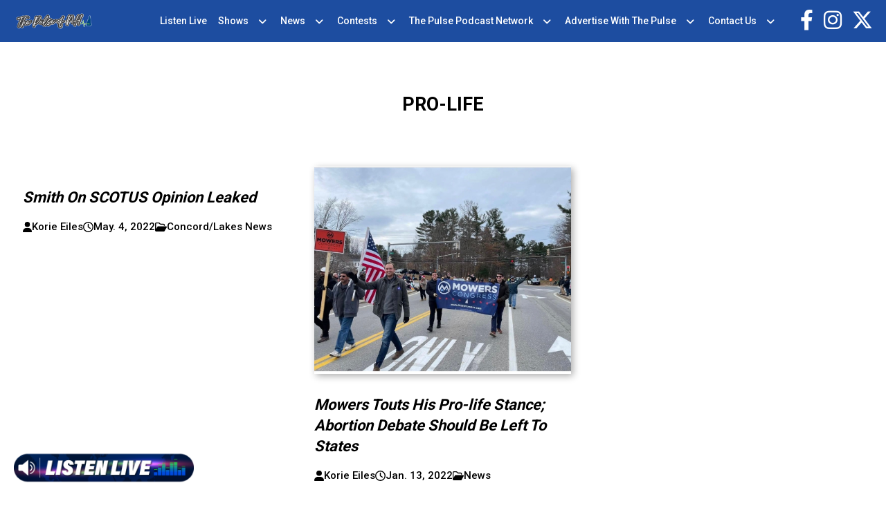

--- FILE ---
content_type: text/html; charset=UTF-8
request_url: https://thepulseofnh.com/tag/pro-life/
body_size: 11908
content:
<!doctype html>
<html lang="en-US">
<head>
	<meta charset="UTF-8">
	<meta name="viewport" content="width=device-width, initial-scale=1">
	<link rel="profile" href="https://gmpg.org/xfn/11">
	<link rel="preconnect" href="https://fonts.googleapis.com">
	<link rel="preconnect" href="https://fonts.gstatic.com" crossorigin>
	<link href="https://fonts.googleapis.com/css2?family=Roboto:wght@300;400;500;700&display=swap" rel="stylesheet"> 

	<meta name='robots' content='index, follow, max-image-preview:large, max-snippet:-1, max-video-preview:-1' />

	<!-- This site is optimized with the Yoast SEO plugin v21.8 - https://yoast.com/wordpress/plugins/seo/ -->
	<title>pro-life Archives - The Pulse of NH</title>
	<link rel="canonical" href="https://thepulseofnh.com/tag/pro-life/" />
	<meta property="og:locale" content="en_US" />
	<meta property="og:type" content="article" />
	<meta property="og:title" content="pro-life Archives - The Pulse of NH" />
	<meta property="og:url" content="https://thepulseofnh.com/tag/pro-life/" />
	<meta property="og:site_name" content="The Pulse of NH" />
	<meta name="twitter:card" content="summary_large_image" />
	<script type="application/ld+json" class="yoast-schema-graph">{"@context":"https://schema.org","@graph":[{"@type":"CollectionPage","@id":"https://thepulseofnh.com/tag/pro-life/","url":"https://thepulseofnh.com/tag/pro-life/","name":"pro-life Archives - The Pulse of NH","isPartOf":{"@id":"https://thepulseofnh.com/#website"},"breadcrumb":{"@id":"https://thepulseofnh.com/tag/pro-life/#breadcrumb"},"inLanguage":"en-US"},{"@type":"BreadcrumbList","@id":"https://thepulseofnh.com/tag/pro-life/#breadcrumb","itemListElement":[{"@type":"ListItem","position":1,"name":"Home","item":"https://thepulseofnh.com/"},{"@type":"ListItem","position":2,"name":"pro-life"}]},{"@type":"WebSite","@id":"https://thepulseofnh.com/#website","url":"https://thepulseofnh.com/","name":"The Pulse of NH","description":"News, Talk, Sports","potentialAction":[{"@type":"SearchAction","target":{"@type":"EntryPoint","urlTemplate":"https://thepulseofnh.com/?s={search_term_string}"},"query-input":"required name=search_term_string"}],"inLanguage":"en-US"}]}</script>
	<!-- / Yoast SEO plugin. -->


<link rel="alternate" type="application/rss+xml" title="The Pulse of NH &raquo; Feed" href="https://thepulseofnh.com/feed/" />
<link rel="alternate" type="application/rss+xml" title="The Pulse of NH &raquo; Comments Feed" href="https://thepulseofnh.com/comments/feed/" />
<link rel="alternate" type="application/rss+xml" title="The Pulse of NH &raquo; pro-life Tag Feed" href="https://thepulseofnh.com/tag/pro-life/feed/" />
		<!-- This site uses the Google Analytics by ExactMetrics plugin v7.23.1 - Using Analytics tracking - https://www.exactmetrics.com/ -->
		<!-- Note: ExactMetrics is not currently configured on this site. The site owner needs to authenticate with Google Analytics in the ExactMetrics settings panel. -->
					<!-- No tracking code set -->
				<!-- / Google Analytics by ExactMetrics -->
		<script>
window._wpemojiSettings = {"baseUrl":"https:\/\/s.w.org\/images\/core\/emoji\/14.0.0\/72x72\/","ext":".png","svgUrl":"https:\/\/s.w.org\/images\/core\/emoji\/14.0.0\/svg\/","svgExt":".svg","source":{"concatemoji":"https:\/\/thepulseofnh.com\/wp-includes\/js\/wp-emoji-release.min.js"}};
/*! This file is auto-generated */
!function(i,n){var o,s,e;function c(e){try{var t={supportTests:e,timestamp:(new Date).valueOf()};sessionStorage.setItem(o,JSON.stringify(t))}catch(e){}}function p(e,t,n){e.clearRect(0,0,e.canvas.width,e.canvas.height),e.fillText(t,0,0);var t=new Uint32Array(e.getImageData(0,0,e.canvas.width,e.canvas.height).data),r=(e.clearRect(0,0,e.canvas.width,e.canvas.height),e.fillText(n,0,0),new Uint32Array(e.getImageData(0,0,e.canvas.width,e.canvas.height).data));return t.every(function(e,t){return e===r[t]})}function u(e,t,n){switch(t){case"flag":return n(e,"\ud83c\udff3\ufe0f\u200d\u26a7\ufe0f","\ud83c\udff3\ufe0f\u200b\u26a7\ufe0f")?!1:!n(e,"\ud83c\uddfa\ud83c\uddf3","\ud83c\uddfa\u200b\ud83c\uddf3")&&!n(e,"\ud83c\udff4\udb40\udc67\udb40\udc62\udb40\udc65\udb40\udc6e\udb40\udc67\udb40\udc7f","\ud83c\udff4\u200b\udb40\udc67\u200b\udb40\udc62\u200b\udb40\udc65\u200b\udb40\udc6e\u200b\udb40\udc67\u200b\udb40\udc7f");case"emoji":return!n(e,"\ud83e\udef1\ud83c\udffb\u200d\ud83e\udef2\ud83c\udfff","\ud83e\udef1\ud83c\udffb\u200b\ud83e\udef2\ud83c\udfff")}return!1}function f(e,t,n){var r="undefined"!=typeof WorkerGlobalScope&&self instanceof WorkerGlobalScope?new OffscreenCanvas(300,150):i.createElement("canvas"),a=r.getContext("2d",{willReadFrequently:!0}),o=(a.textBaseline="top",a.font="600 32px Arial",{});return e.forEach(function(e){o[e]=t(a,e,n)}),o}function t(e){var t=i.createElement("script");t.src=e,t.defer=!0,i.head.appendChild(t)}"undefined"!=typeof Promise&&(o="wpEmojiSettingsSupports",s=["flag","emoji"],n.supports={everything:!0,everythingExceptFlag:!0},e=new Promise(function(e){i.addEventListener("DOMContentLoaded",e,{once:!0})}),new Promise(function(t){var n=function(){try{var e=JSON.parse(sessionStorage.getItem(o));if("object"==typeof e&&"number"==typeof e.timestamp&&(new Date).valueOf()<e.timestamp+604800&&"object"==typeof e.supportTests)return e.supportTests}catch(e){}return null}();if(!n){if("undefined"!=typeof Worker&&"undefined"!=typeof OffscreenCanvas&&"undefined"!=typeof URL&&URL.createObjectURL&&"undefined"!=typeof Blob)try{var e="postMessage("+f.toString()+"("+[JSON.stringify(s),u.toString(),p.toString()].join(",")+"));",r=new Blob([e],{type:"text/javascript"}),a=new Worker(URL.createObjectURL(r),{name:"wpTestEmojiSupports"});return void(a.onmessage=function(e){c(n=e.data),a.terminate(),t(n)})}catch(e){}c(n=f(s,u,p))}t(n)}).then(function(e){for(var t in e)n.supports[t]=e[t],n.supports.everything=n.supports.everything&&n.supports[t],"flag"!==t&&(n.supports.everythingExceptFlag=n.supports.everythingExceptFlag&&n.supports[t]);n.supports.everythingExceptFlag=n.supports.everythingExceptFlag&&!n.supports.flag,n.DOMReady=!1,n.readyCallback=function(){n.DOMReady=!0}}).then(function(){return e}).then(function(){var e;n.supports.everything||(n.readyCallback(),(e=n.source||{}).concatemoji?t(e.concatemoji):e.wpemoji&&e.twemoji&&(t(e.twemoji),t(e.wpemoji)))}))}((window,document),window._wpemojiSettings);
</script>
<link rel='stylesheet' id='sbi_styles-css' href='https://thepulseofnh.com/wp-content/plugins/instagram-feed/css/sbi-styles.min.css' media='all' />
<style id='wp-emoji-styles-inline-css'>

	img.wp-smiley, img.emoji {
		display: inline !important;
		border: none !important;
		box-shadow: none !important;
		height: 1em !important;
		width: 1em !important;
		margin: 0 0.07em !important;
		vertical-align: -0.1em !important;
		background: none !important;
		padding: 0 !important;
	}
</style>
<style id='classic-theme-styles-inline-css'>
/*! This file is auto-generated */
.wp-block-button__link{color:#fff;background-color:#32373c;border-radius:9999px;box-shadow:none;text-decoration:none;padding:calc(.667em + 2px) calc(1.333em + 2px);font-size:1.125em}.wp-block-file__button{background:#32373c;color:#fff;text-decoration:none}
</style>
<style id='global-styles-inline-css'>
body{--wp--preset--color--black: #000000;--wp--preset--color--cyan-bluish-gray: #abb8c3;--wp--preset--color--white: #ffffff;--wp--preset--color--pale-pink: #f78da7;--wp--preset--color--vivid-red: #cf2e2e;--wp--preset--color--luminous-vivid-orange: #ff6900;--wp--preset--color--luminous-vivid-amber: #fcb900;--wp--preset--color--light-green-cyan: #7bdcb5;--wp--preset--color--vivid-green-cyan: #00d084;--wp--preset--color--pale-cyan-blue: #8ed1fc;--wp--preset--color--vivid-cyan-blue: #0693e3;--wp--preset--color--vivid-purple: #9b51e0;--wp--preset--gradient--vivid-cyan-blue-to-vivid-purple: linear-gradient(135deg,rgba(6,147,227,1) 0%,rgb(155,81,224) 100%);--wp--preset--gradient--light-green-cyan-to-vivid-green-cyan: linear-gradient(135deg,rgb(122,220,180) 0%,rgb(0,208,130) 100%);--wp--preset--gradient--luminous-vivid-amber-to-luminous-vivid-orange: linear-gradient(135deg,rgba(252,185,0,1) 0%,rgba(255,105,0,1) 100%);--wp--preset--gradient--luminous-vivid-orange-to-vivid-red: linear-gradient(135deg,rgba(255,105,0,1) 0%,rgb(207,46,46) 100%);--wp--preset--gradient--very-light-gray-to-cyan-bluish-gray: linear-gradient(135deg,rgb(238,238,238) 0%,rgb(169,184,195) 100%);--wp--preset--gradient--cool-to-warm-spectrum: linear-gradient(135deg,rgb(74,234,220) 0%,rgb(151,120,209) 20%,rgb(207,42,186) 40%,rgb(238,44,130) 60%,rgb(251,105,98) 80%,rgb(254,248,76) 100%);--wp--preset--gradient--blush-light-purple: linear-gradient(135deg,rgb(255,206,236) 0%,rgb(152,150,240) 100%);--wp--preset--gradient--blush-bordeaux: linear-gradient(135deg,rgb(254,205,165) 0%,rgb(254,45,45) 50%,rgb(107,0,62) 100%);--wp--preset--gradient--luminous-dusk: linear-gradient(135deg,rgb(255,203,112) 0%,rgb(199,81,192) 50%,rgb(65,88,208) 100%);--wp--preset--gradient--pale-ocean: linear-gradient(135deg,rgb(255,245,203) 0%,rgb(182,227,212) 50%,rgb(51,167,181) 100%);--wp--preset--gradient--electric-grass: linear-gradient(135deg,rgb(202,248,128) 0%,rgb(113,206,126) 100%);--wp--preset--gradient--midnight: linear-gradient(135deg,rgb(2,3,129) 0%,rgb(40,116,252) 100%);--wp--preset--font-size--small: 13px;--wp--preset--font-size--medium: 20px;--wp--preset--font-size--large: 36px;--wp--preset--font-size--x-large: 42px;--wp--preset--spacing--20: 0.44rem;--wp--preset--spacing--30: 0.67rem;--wp--preset--spacing--40: 1rem;--wp--preset--spacing--50: 1.5rem;--wp--preset--spacing--60: 2.25rem;--wp--preset--spacing--70: 3.38rem;--wp--preset--spacing--80: 5.06rem;--wp--preset--shadow--natural: 6px 6px 9px rgba(0, 0, 0, 0.2);--wp--preset--shadow--deep: 12px 12px 50px rgba(0, 0, 0, 0.4);--wp--preset--shadow--sharp: 6px 6px 0px rgba(0, 0, 0, 0.2);--wp--preset--shadow--outlined: 6px 6px 0px -3px rgba(255, 255, 255, 1), 6px 6px rgba(0, 0, 0, 1);--wp--preset--shadow--crisp: 6px 6px 0px rgba(0, 0, 0, 1);}:where(.is-layout-flex){gap: 0.5em;}:where(.is-layout-grid){gap: 0.5em;}body .is-layout-flow > .alignleft{float: left;margin-inline-start: 0;margin-inline-end: 2em;}body .is-layout-flow > .alignright{float: right;margin-inline-start: 2em;margin-inline-end: 0;}body .is-layout-flow > .aligncenter{margin-left: auto !important;margin-right: auto !important;}body .is-layout-constrained > .alignleft{float: left;margin-inline-start: 0;margin-inline-end: 2em;}body .is-layout-constrained > .alignright{float: right;margin-inline-start: 2em;margin-inline-end: 0;}body .is-layout-constrained > .aligncenter{margin-left: auto !important;margin-right: auto !important;}body .is-layout-constrained > :where(:not(.alignleft):not(.alignright):not(.alignfull)){max-width: var(--wp--style--global--content-size);margin-left: auto !important;margin-right: auto !important;}body .is-layout-constrained > .alignwide{max-width: var(--wp--style--global--wide-size);}body .is-layout-flex{display: flex;}body .is-layout-flex{flex-wrap: wrap;align-items: center;}body .is-layout-flex > *{margin: 0;}body .is-layout-grid{display: grid;}body .is-layout-grid > *{margin: 0;}:where(.wp-block-columns.is-layout-flex){gap: 2em;}:where(.wp-block-columns.is-layout-grid){gap: 2em;}:where(.wp-block-post-template.is-layout-flex){gap: 1.25em;}:where(.wp-block-post-template.is-layout-grid){gap: 1.25em;}.has-black-color{color: var(--wp--preset--color--black) !important;}.has-cyan-bluish-gray-color{color: var(--wp--preset--color--cyan-bluish-gray) !important;}.has-white-color{color: var(--wp--preset--color--white) !important;}.has-pale-pink-color{color: var(--wp--preset--color--pale-pink) !important;}.has-vivid-red-color{color: var(--wp--preset--color--vivid-red) !important;}.has-luminous-vivid-orange-color{color: var(--wp--preset--color--luminous-vivid-orange) !important;}.has-luminous-vivid-amber-color{color: var(--wp--preset--color--luminous-vivid-amber) !important;}.has-light-green-cyan-color{color: var(--wp--preset--color--light-green-cyan) !important;}.has-vivid-green-cyan-color{color: var(--wp--preset--color--vivid-green-cyan) !important;}.has-pale-cyan-blue-color{color: var(--wp--preset--color--pale-cyan-blue) !important;}.has-vivid-cyan-blue-color{color: var(--wp--preset--color--vivid-cyan-blue) !important;}.has-vivid-purple-color{color: var(--wp--preset--color--vivid-purple) !important;}.has-black-background-color{background-color: var(--wp--preset--color--black) !important;}.has-cyan-bluish-gray-background-color{background-color: var(--wp--preset--color--cyan-bluish-gray) !important;}.has-white-background-color{background-color: var(--wp--preset--color--white) !important;}.has-pale-pink-background-color{background-color: var(--wp--preset--color--pale-pink) !important;}.has-vivid-red-background-color{background-color: var(--wp--preset--color--vivid-red) !important;}.has-luminous-vivid-orange-background-color{background-color: var(--wp--preset--color--luminous-vivid-orange) !important;}.has-luminous-vivid-amber-background-color{background-color: var(--wp--preset--color--luminous-vivid-amber) !important;}.has-light-green-cyan-background-color{background-color: var(--wp--preset--color--light-green-cyan) !important;}.has-vivid-green-cyan-background-color{background-color: var(--wp--preset--color--vivid-green-cyan) !important;}.has-pale-cyan-blue-background-color{background-color: var(--wp--preset--color--pale-cyan-blue) !important;}.has-vivid-cyan-blue-background-color{background-color: var(--wp--preset--color--vivid-cyan-blue) !important;}.has-vivid-purple-background-color{background-color: var(--wp--preset--color--vivid-purple) !important;}.has-black-border-color{border-color: var(--wp--preset--color--black) !important;}.has-cyan-bluish-gray-border-color{border-color: var(--wp--preset--color--cyan-bluish-gray) !important;}.has-white-border-color{border-color: var(--wp--preset--color--white) !important;}.has-pale-pink-border-color{border-color: var(--wp--preset--color--pale-pink) !important;}.has-vivid-red-border-color{border-color: var(--wp--preset--color--vivid-red) !important;}.has-luminous-vivid-orange-border-color{border-color: var(--wp--preset--color--luminous-vivid-orange) !important;}.has-luminous-vivid-amber-border-color{border-color: var(--wp--preset--color--luminous-vivid-amber) !important;}.has-light-green-cyan-border-color{border-color: var(--wp--preset--color--light-green-cyan) !important;}.has-vivid-green-cyan-border-color{border-color: var(--wp--preset--color--vivid-green-cyan) !important;}.has-pale-cyan-blue-border-color{border-color: var(--wp--preset--color--pale-cyan-blue) !important;}.has-vivid-cyan-blue-border-color{border-color: var(--wp--preset--color--vivid-cyan-blue) !important;}.has-vivid-purple-border-color{border-color: var(--wp--preset--color--vivid-purple) !important;}.has-vivid-cyan-blue-to-vivid-purple-gradient-background{background: var(--wp--preset--gradient--vivid-cyan-blue-to-vivid-purple) !important;}.has-light-green-cyan-to-vivid-green-cyan-gradient-background{background: var(--wp--preset--gradient--light-green-cyan-to-vivid-green-cyan) !important;}.has-luminous-vivid-amber-to-luminous-vivid-orange-gradient-background{background: var(--wp--preset--gradient--luminous-vivid-amber-to-luminous-vivid-orange) !important;}.has-luminous-vivid-orange-to-vivid-red-gradient-background{background: var(--wp--preset--gradient--luminous-vivid-orange-to-vivid-red) !important;}.has-very-light-gray-to-cyan-bluish-gray-gradient-background{background: var(--wp--preset--gradient--very-light-gray-to-cyan-bluish-gray) !important;}.has-cool-to-warm-spectrum-gradient-background{background: var(--wp--preset--gradient--cool-to-warm-spectrum) !important;}.has-blush-light-purple-gradient-background{background: var(--wp--preset--gradient--blush-light-purple) !important;}.has-blush-bordeaux-gradient-background{background: var(--wp--preset--gradient--blush-bordeaux) !important;}.has-luminous-dusk-gradient-background{background: var(--wp--preset--gradient--luminous-dusk) !important;}.has-pale-ocean-gradient-background{background: var(--wp--preset--gradient--pale-ocean) !important;}.has-electric-grass-gradient-background{background: var(--wp--preset--gradient--electric-grass) !important;}.has-midnight-gradient-background{background: var(--wp--preset--gradient--midnight) !important;}.has-small-font-size{font-size: var(--wp--preset--font-size--small) !important;}.has-medium-font-size{font-size: var(--wp--preset--font-size--medium) !important;}.has-large-font-size{font-size: var(--wp--preset--font-size--large) !important;}.has-x-large-font-size{font-size: var(--wp--preset--font-size--x-large) !important;}
.wp-block-navigation a:where(:not(.wp-element-button)){color: inherit;}
:where(.wp-block-post-template.is-layout-flex){gap: 1.25em;}:where(.wp-block-post-template.is-layout-grid){gap: 1.25em;}
:where(.wp-block-columns.is-layout-flex){gap: 2em;}:where(.wp-block-columns.is-layout-grid){gap: 2em;}
.wp-block-pullquote{font-size: 1.5em;line-height: 1.6;}
</style>
<link rel='stylesheet' id='dnd-upload-cf7-css' href='https://thepulseofnh.com/wp-content/plugins/drag-and-drop-multiple-file-upload-contact-form-7/assets/css/dnd-upload-cf7.css' media='all' />
<link rel='stylesheet' id='contact-form-7-css' href='https://thepulseofnh.com/wp-content/plugins/contact-form-7/includes/css/styles.css' media='all' />
<link rel='stylesheet' id='location-weather-pro-icons-css' href='https://thepulseofnh.com/wp-content/plugins/location-weather-pro/assets/css/sp-icons.css' media='all' />
<link rel='stylesheet' id='location-weather-pro-style-css' href='https://thepulseofnh.com/wp-content/plugins/location-weather-pro/assets/css/style.css' media='all' />
<link rel='stylesheet' id='sow-image-default-8b5b6f678277-css' href='https://thepulseofnh.com/wp-content/uploads/sites/43/siteorigin-widgets/sow-image-default-8b5b6f678277.css' media='all' />
<link rel='stylesheet' id='super-rss-reader-css' href='https://thepulseofnh.com/wp-content/plugins/super-rss-reader/public/css/style.min.css' media='all' />
<link rel='stylesheet' id='wp-pagenavi-css' href='https://thepulseofnh.com/wp-content/plugins/wp-pagenavi/pagenavi-css.css' media='all' />
<link rel='stylesheet' id='binnie_media_theme_web-style-css' href='https://thepulseofnh.com/wp-content/themes/binnie_media_theme_web/style.css' media='all' />
<link rel='stylesheet' id='style_43-css' href='https://thepulseofnh.com/wp-content/themes/binnie_media_theme_web/style_43.css' media='all' />
<link rel='stylesheet' id='cf7cf-style-css' href='https://thepulseofnh.com/wp-content/plugins/cf7-conditional-fields/style.css' media='all' />
<link rel='stylesheet' id='__EPYT__style-css' href='https://thepulseofnh.com/wp-content/plugins/youtube-embed-plus/styles/ytprefs.min.css' media='all' />
<style id='__EPYT__style-inline-css'>

                .epyt-gallery-thumb {
                        width: 100%;
                }
                
</style>
<script src="https://thepulseofnh.com/wp-includes/js/jquery/jquery.min.js" id="jquery-core-js"></script>
<script src="https://thepulseofnh.com/wp-includes/js/jquery/jquery-migrate.min.js" id="jquery-migrate-js"></script>
<script src="https://thepulseofnh.com/wp-content/plugins/super-rss-reader/public/js/jquery.easy-ticker.min.js" id="jquery-easy-ticker-js"></script>
<script src="https://thepulseofnh.com/wp-content/plugins/super-rss-reader/public/js/script.min.js" id="super-rss-reader-js"></script>
<script src="https://thepulseofnh.com/wp-content/themes/binnie_media_theme_web/js/jquery-v2.1.4.min.js" id="jquery-v2.1.4.min-js"></script>
<script id="__ytprefs__-js-extra">
var _EPYT_ = {"ajaxurl":"https:\/\/thepulseofnh.com\/wp-admin\/admin-ajax.php","security":"2fc8ebdc96","gallery_scrolloffset":"20","eppathtoscripts":"https:\/\/thepulseofnh.com\/wp-content\/plugins\/youtube-embed-plus\/scripts\/","eppath":"https:\/\/thepulseofnh.com\/wp-content\/plugins\/youtube-embed-plus\/","epresponsiveselector":"[\"iframe.__youtube_prefs__\",\"iframe[src*='youtube.com']\",\"iframe[src*='youtube-nocookie.com']\",\"iframe[data-ep-src*='youtube.com']\",\"iframe[data-ep-src*='youtube-nocookie.com']\",\"iframe[data-ep-gallerysrc*='youtube.com']\"]","epdovol":"1","version":"14.2.1","evselector":"iframe.__youtube_prefs__[src]","ajax_compat":"","maxres_facade":"eager","ytapi_load":"light","pause_others":"","stopMobileBuffer":"1","facade_mode":"","not_live_on_channel":"","vi_active":"","vi_js_posttypes":[]};
</script>
<script src="https://thepulseofnh.com/wp-content/plugins/youtube-embed-plus/scripts/ytprefs.min.js" id="__ytprefs__-js"></script>
<link rel="https://api.w.org/" href="https://thepulseofnh.com/wp-json/" /><link rel="alternate" type="application/json" href="https://thepulseofnh.com/wp-json/wp/v2/tags/1090" /><link rel="EditURI" type="application/rsd+xml" title="RSD" href="https://thepulseofnh.com/xmlrpc.php?rsd" />
<meta name="generator" content="WordPress 6.4.6" />
<script id="mcjs">!function(c,h,i,m,p){m=c.createElement(h),p=c.getElementsByTagName(h)[0],m.async=1,m.src=i,p.parentNode.insertBefore(m,p)}(document,"script","https://chimpstatic.com/mcjs-connected/js/users/4099edc5e90d397ed99798427/f58bba7d9fb6f961494f63a25.js");</script>    <script async defer type="text/javascript" src="https://xp.audience.io/sdk.js"></script>
    	
	
	<script type="text/javascript">
		var theme_path = "https://thepulseofnh.com/wp-content/themes/binnie_media_theme_web";
		var ajaxurl_register = "https://thepulseofnh.com/wp-admin/admin-ajax.php";
		var site_url = 'https://thepulseofnh.com';
	</script>
	
	
					<!-- Google tag (gtag.js) --> <script async src="https://www.googletagmanager.com/gtag/js?id=G-K7BKW3NFTZ"></script> <script> window.dataLayer = window.dataLayer || []; function gtag(){dataLayer.push(arguments);} gtag('js', new Date()); gtag('config', 'G-K7BKW3NFTZ'); </script>
			
</head>

<body class="archive tag tag-pro-life tag-1090 hfeed no-sidebar">
<div id="page" class="site">
	





			<header id="masthead" class="site_header">
				<div class="header_site_content">
					<div class="large_container">
							<div class="logo_side_header">
									<a class="site_url_top" href="https://thepulseofnh.com"><img class="logo_header" src="https://thepulseofnh.com/wp-content/uploads/sites/43/2021/01/PulseOfNH_1500w-whiteoutline-4px-1.png" alt="" /></a>
							</div>
							<div class="menu_header_desk">
									<div class="menu-menu-header-container"><ul id="menu-menu-header" class="menu"><li id="menu-item-85889" class="menu-item menu-item-type-custom menu-item-object-custom menu-item-85889"><a target="_blank" rel="noopener" href="https://radio.securenetsystems.net/v5/index.cfm?stationCallSign=WTSN">Listen Live</a></li>
<li id="menu-item-85890" class="menu-item menu-item-type-post_type menu-item-object-page menu-item-has-children menu-item-85890"><a href="https://thepulseofnh.com/on-air/">Shows</a>
<ul class="sub-menu">
	<li id="menu-item-85892" class="menu-item menu-item-type-post_type menu-item-object-dj_cpt menu-item-85892"><a href="https://thepulseofnh.com/on-air/morning-information-center-with-mike-pomp/">Morning Information Center with Mike Pomp <span>Mon-Fri, 5:30am – 9am</span></a></li>
	<li id="menu-item-85893" class="menu-item menu-item-type-post_type menu-item-object-dj_cpt menu-item-85893"><a href="https://thepulseofnh.com/on-air/good-morning-nh-with-jack-heath/">Good Morning NH with Jack Heath <span>Mon-Fri, 9am – 12pm </span></a></li>
	<li id="menu-item-85894" class="menu-item menu-item-type-post_type menu-item-object-dj_cpt menu-item-85894"><a href="https://thepulseofnh.com/on-air/the-rob-carson-show/">The Rob Carson Show <span>Mon-Fri, 12pm – 3pm</span></a></li>
	<li id="menu-item-85898" class="menu-item menu-item-type-post_type menu-item-object-dj_cpt menu-item-85898"><a href="https://thepulseofnh.com/on-air/howie-carr/">The Howie Carr Show <span>Mon-Fri, 3pm – 7pm</span></a></li>
	<li id="menu-item-85896" class="menu-item menu-item-type-post_type menu-item-object-dj_cpt menu-item-85896"><a href="https://thepulseofnh.com/on-air/free-talk-live/">The Joe Pags Show <span>Mon-Fri, 7pm – 10pm</span></a></li>
	<li id="menu-item-88834" class="menu-item menu-item-type-post_type menu-item-object-dj_cpt menu-item-88834"><a href="https://thepulseofnh.com/on-air/mike-and-the-hoss/">Mike &#038; The Hoss <span>Sat, 11am – 12pm</span></a></li>
	<li id="menu-item-85897" class="menu-item menu-item-type-post_type menu-item-object-dj_cpt menu-item-85897"><a href="https://thepulseofnh.com/on-air/davis-wealth-management-with-steve-davis/">Path to Wealth and Wisdom with Davis Wealth Management <span>Fridays, 8:30am on WTPL/WEMJ</span></a></li>
	<li id="menu-item-85895" class="menu-item menu-item-type-post_type menu-item-object-dj_cpt menu-item-85895"><a href="https://thepulseofnh.com/on-air/half-hour-to-health-with-dr-stephanie/">Half Hour to Health with Dr. Stephanie <span>Sat and Sun, 9:30am – 10am</span></a></li>
	<li id="menu-item-91502" class="menu-item menu-item-type-post_type menu-item-object-dj_cpt menu-item-91502"><a href="https://thepulseofnh.com/on-air/candy-o-terry/">The Story Behind Her Success with Candy O’Terry <span>Sat, 6am &#8211; 6:30am</span></a></li>
	<li id="menu-item-107703" class="menu-item menu-item-type-post_type menu-item-object-page menu-item-107703"><a href="https://thepulseofnh.com/mt-bank-presents-community-business-leaders-you-should-know/">Community Business Leaders You Should Know</a></li>
</ul>
</li>
<li id="menu-item-85901" class="menu-item menu-item-type-post_type menu-item-object-page menu-item-has-children menu-item-85901"><a href="https://thepulseofnh.com/news/">News</a>
<ul class="sub-menu">
	<li id="menu-item-86353" class="menu-item menu-item-type-taxonomy menu-item-object-category menu-item-86353"><a href="https://thepulseofnh.com/category/new-hampshire/">New Hampshire</a></li>
	<li id="menu-item-85902" class="menu-item menu-item-type-taxonomy menu-item-object-category menu-item-85902"><a href="https://thepulseofnh.com/category/concord-lakes-news/">Concord/Lakes News</a></li>
	<li id="menu-item-85903" class="menu-item menu-item-type-taxonomy menu-item-object-category menu-item-85903"><a href="https://thepulseofnh.com/category/manchester-nashua-news/">Manchester/Nashua News</a></li>
	<li id="menu-item-85904" class="menu-item menu-item-type-taxonomy menu-item-object-category menu-item-85904"><a href="https://thepulseofnh.com/category/seacoast-news/">Seacoast News</a></li>
	<li id="menu-item-85905" class="menu-item menu-item-type-taxonomy menu-item-object-category menu-item-85905"><a href="https://thepulseofnh.com/category/news/national-news/">National News</a></li>
	<li id="menu-item-85906" class="menu-item menu-item-type-taxonomy menu-item-object-category menu-item-85906"><a href="https://thepulseofnh.com/category/news/world-news/">World News</a></li>
	<li id="menu-item-85907" class="menu-item menu-item-type-taxonomy menu-item-object-category menu-item-85907"><a href="https://thepulseofnh.com/category/news/politics-news/">Politics News</a></li>
	<li id="menu-item-85908" class="menu-item menu-item-type-taxonomy menu-item-object-category menu-item-85908"><a href="https://thepulseofnh.com/category/news/business-news/">Business News</a></li>
	<li id="menu-item-85910" class="menu-item menu-item-type-taxonomy menu-item-object-category menu-item-85910"><a href="https://thepulseofnh.com/category/news/health-news/">Health News</a></li>
	<li id="menu-item-85911" class="menu-item menu-item-type-taxonomy menu-item-object-category menu-item-85911"><a href="https://thepulseofnh.com/category/news/sports-news/">Sports News</a></li>
	<li id="menu-item-85909" class="menu-item menu-item-type-taxonomy menu-item-object-category menu-item-85909"><a href="https://thepulseofnh.com/category/news/entertainment-news/">Entertainment News</a></li>
	<li id="menu-item-85912" class="menu-item menu-item-type-post_type menu-item-object-page menu-item-85912"><a href="https://thepulseofnh.com/traffic-map/">Traffic Map</a></li>
</ul>
</li>
<li id="menu-item-85899" class="menu-item menu-item-type-post_type menu-item-object-page menu-item-has-children menu-item-85899"><a href="https://thepulseofnh.com/contests/">Contests</a>
<ul class="sub-menu">
	<li id="menu-item-85900" class="menu-item menu-item-type-post_type menu-item-object-page menu-item-85900"><a href="https://thepulseofnh.com/generic-contest-rules/">Generic Contest Rules</a></li>
</ul>
</li>
<li id="menu-item-85913" class="menu-item menu-item-type-custom menu-item-object-custom menu-item-has-children menu-item-85913"><a href="https://thepulseofnh.com/the-pulse-podcast-network/">The Pulse Podcast Network</a>
<ul class="sub-menu">
	<li id="menu-item-85914" class="menu-item menu-item-type-post_type menu-item-object-page menu-item-85914"><a href="https://thepulseofnh.com/the-morning-information-center/">Morning Information Center On-Demand</a></li>
	<li id="menu-item-85915" class="menu-item menu-item-type-post_type menu-item-object-page menu-item-85915"><a href="https://thepulseofnh.com/good-morning-nh-on-demand/">Good Morning NH On Demand</a></li>
	<li id="menu-item-162043" class="menu-item menu-item-type-post_type menu-item-object-dj_cpt menu-item-162043"><a href="https://thepulseofnh.com/on-air/bet-this/">Bet THIS!</a></li>
	<li id="menu-item-162044" class="menu-item menu-item-type-post_type menu-item-object-dj_cpt menu-item-162044"><a href="https://thepulseofnh.com/on-air/mike-and-the-hoss/">Mike &#038; The Hoss</a></li>
</ul>
</li>
<li id="menu-item-85918" class="menu-item menu-item-type-post_type menu-item-object-page menu-item-has-children menu-item-85918"><a href="https://thepulseofnh.com/advertise-with-pulse-of-nh/">Advertise With The Pulse</a>
<ul class="sub-menu">
	<li id="menu-item-85919" class="menu-item menu-item-type-custom menu-item-object-custom menu-item-85919"><a target="_blank" rel="noopener" href="https://binniemedia.com/binnie-digital/">Digital Marketing</a></li>
</ul>
</li>
<li id="menu-item-85920" class="menu-item menu-item-type-post_type menu-item-object-page menu-item-has-children menu-item-85920"><a href="https://thepulseofnh.com/contact-us/">Contact Us</a>
<ul class="sub-menu">
	<li id="menu-item-107277" class="menu-item menu-item-type-custom menu-item-object-custom menu-item-107277"><a href="https://binniemedia.com/careers/">Careers</a></li>
	<li id="menu-item-86354" class="menu-item menu-item-type-post_type menu-item-object-page menu-item-86354"><a href="https://thepulseofnh.com/privacy-policy/">Privacy Policy</a></li>
</ul>
</li>
</ul></div>							</div>
						<div class="right_side_header">
							<div class="socials_header">
								<div id="icon-repeater-2" class="widget widget_icon-repeater"><div
			
			class="so-widget-icon-repeater so-widget-icon-repeater-default-d75171398898"
			
		><div class="socials_area">
		<div class="icon-repeat">
		<div class="item_icon">
			   <a class="link_icon" target="_blank" href="https://www.facebook.com/thepulseofnh"><span class="sow-icon-fontawesome sow-fab" data-sow-icon="&#xf39e;"
		 
		aria-hidden="true"></span></a>
			   </div><div class="item_icon">
			   <a class="link_icon" target="_blank" href="https://www.instagram.com/thepulseofnh/"><span class="sow-icon-fontawesome sow-fab" data-sow-icon="&#xf16d;"
		 
		aria-hidden="true"></span></a>
			   </div><div class="item_icon">
			   <a class="link_icon" target="_blank" href="https://twitter.com/thepulseofnh"><span class="sow-icon-fontawesome sow-fab" data-sow-icon="&#xe61b;"
		 
		aria-hidden="true"></span></a>
			   </div> 
	</div>
</div></div></div>							</div>
							<div class="menu_responsive_icon"><span></span></div>
						</div>
					</div>
				</div>
			</header><!-- #masthead -->
		


<div class="menu_header"  >
    <div class="scroll_menu_header">
        <div class="content_menu_header"><div class="menu-menu-header-container"><ul id="menu-menu-header-1" class="menu"><li class="menu-item menu-item-type-custom menu-item-object-custom menu-item-85889"><a target="_blank" rel="noopener" href="https://radio.securenetsystems.net/v5/index.cfm?stationCallSign=WTSN">Listen Live</a></li>
<li class="menu-item menu-item-type-post_type menu-item-object-page menu-item-has-children menu-item-85890"><a href="https://thepulseofnh.com/on-air/">Shows</a>
<ul class="sub-menu">
	<li class="menu-item menu-item-type-post_type menu-item-object-dj_cpt menu-item-85892"><a href="https://thepulseofnh.com/on-air/morning-information-center-with-mike-pomp/">Morning Information Center with Mike Pomp <span>Mon-Fri, 5:30am – 9am</span></a></li>
	<li class="menu-item menu-item-type-post_type menu-item-object-dj_cpt menu-item-85893"><a href="https://thepulseofnh.com/on-air/good-morning-nh-with-jack-heath/">Good Morning NH with Jack Heath <span>Mon-Fri, 9am – 12pm </span></a></li>
	<li class="menu-item menu-item-type-post_type menu-item-object-dj_cpt menu-item-85894"><a href="https://thepulseofnh.com/on-air/the-rob-carson-show/">The Rob Carson Show <span>Mon-Fri, 12pm – 3pm</span></a></li>
	<li class="menu-item menu-item-type-post_type menu-item-object-dj_cpt menu-item-85898"><a href="https://thepulseofnh.com/on-air/howie-carr/">The Howie Carr Show <span>Mon-Fri, 3pm – 7pm</span></a></li>
	<li class="menu-item menu-item-type-post_type menu-item-object-dj_cpt menu-item-85896"><a href="https://thepulseofnh.com/on-air/free-talk-live/">The Joe Pags Show <span>Mon-Fri, 7pm – 10pm</span></a></li>
	<li class="menu-item menu-item-type-post_type menu-item-object-dj_cpt menu-item-88834"><a href="https://thepulseofnh.com/on-air/mike-and-the-hoss/">Mike &#038; The Hoss <span>Sat, 11am – 12pm</span></a></li>
	<li class="menu-item menu-item-type-post_type menu-item-object-dj_cpt menu-item-85897"><a href="https://thepulseofnh.com/on-air/davis-wealth-management-with-steve-davis/">Path to Wealth and Wisdom with Davis Wealth Management <span>Fridays, 8:30am on WTPL/WEMJ</span></a></li>
	<li class="menu-item menu-item-type-post_type menu-item-object-dj_cpt menu-item-85895"><a href="https://thepulseofnh.com/on-air/half-hour-to-health-with-dr-stephanie/">Half Hour to Health with Dr. Stephanie <span>Sat and Sun, 9:30am – 10am</span></a></li>
	<li class="menu-item menu-item-type-post_type menu-item-object-dj_cpt menu-item-91502"><a href="https://thepulseofnh.com/on-air/candy-o-terry/">The Story Behind Her Success with Candy O’Terry <span>Sat, 6am &#8211; 6:30am</span></a></li>
	<li class="menu-item menu-item-type-post_type menu-item-object-page menu-item-107703"><a href="https://thepulseofnh.com/mt-bank-presents-community-business-leaders-you-should-know/">Community Business Leaders You Should Know</a></li>
</ul>
</li>
<li class="menu-item menu-item-type-post_type menu-item-object-page menu-item-has-children menu-item-85901"><a href="https://thepulseofnh.com/news/">News</a>
<ul class="sub-menu">
	<li class="menu-item menu-item-type-taxonomy menu-item-object-category menu-item-86353"><a href="https://thepulseofnh.com/category/new-hampshire/">New Hampshire</a></li>
	<li class="menu-item menu-item-type-taxonomy menu-item-object-category menu-item-85902"><a href="https://thepulseofnh.com/category/concord-lakes-news/">Concord/Lakes News</a></li>
	<li class="menu-item menu-item-type-taxonomy menu-item-object-category menu-item-85903"><a href="https://thepulseofnh.com/category/manchester-nashua-news/">Manchester/Nashua News</a></li>
	<li class="menu-item menu-item-type-taxonomy menu-item-object-category menu-item-85904"><a href="https://thepulseofnh.com/category/seacoast-news/">Seacoast News</a></li>
	<li class="menu-item menu-item-type-taxonomy menu-item-object-category menu-item-85905"><a href="https://thepulseofnh.com/category/news/national-news/">National News</a></li>
	<li class="menu-item menu-item-type-taxonomy menu-item-object-category menu-item-85906"><a href="https://thepulseofnh.com/category/news/world-news/">World News</a></li>
	<li class="menu-item menu-item-type-taxonomy menu-item-object-category menu-item-85907"><a href="https://thepulseofnh.com/category/news/politics-news/">Politics News</a></li>
	<li class="menu-item menu-item-type-taxonomy menu-item-object-category menu-item-85908"><a href="https://thepulseofnh.com/category/news/business-news/">Business News</a></li>
	<li class="menu-item menu-item-type-taxonomy menu-item-object-category menu-item-85910"><a href="https://thepulseofnh.com/category/news/health-news/">Health News</a></li>
	<li class="menu-item menu-item-type-taxonomy menu-item-object-category menu-item-85911"><a href="https://thepulseofnh.com/category/news/sports-news/">Sports News</a></li>
	<li class="menu-item menu-item-type-taxonomy menu-item-object-category menu-item-85909"><a href="https://thepulseofnh.com/category/news/entertainment-news/">Entertainment News</a></li>
	<li class="menu-item menu-item-type-post_type menu-item-object-page menu-item-85912"><a href="https://thepulseofnh.com/traffic-map/">Traffic Map</a></li>
</ul>
</li>
<li class="menu-item menu-item-type-post_type menu-item-object-page menu-item-has-children menu-item-85899"><a href="https://thepulseofnh.com/contests/">Contests</a>
<ul class="sub-menu">
	<li class="menu-item menu-item-type-post_type menu-item-object-page menu-item-85900"><a href="https://thepulseofnh.com/generic-contest-rules/">Generic Contest Rules</a></li>
</ul>
</li>
<li class="menu-item menu-item-type-custom menu-item-object-custom menu-item-has-children menu-item-85913"><a href="https://thepulseofnh.com/the-pulse-podcast-network/">The Pulse Podcast Network</a>
<ul class="sub-menu">
	<li class="menu-item menu-item-type-post_type menu-item-object-page menu-item-85914"><a href="https://thepulseofnh.com/the-morning-information-center/">Morning Information Center On-Demand</a></li>
	<li class="menu-item menu-item-type-post_type menu-item-object-page menu-item-85915"><a href="https://thepulseofnh.com/good-morning-nh-on-demand/">Good Morning NH On Demand</a></li>
	<li class="menu-item menu-item-type-post_type menu-item-object-dj_cpt menu-item-162043"><a href="https://thepulseofnh.com/on-air/bet-this/">Bet THIS!</a></li>
	<li class="menu-item menu-item-type-post_type menu-item-object-dj_cpt menu-item-162044"><a href="https://thepulseofnh.com/on-air/mike-and-the-hoss/">Mike &#038; The Hoss</a></li>
</ul>
</li>
<li class="menu-item menu-item-type-post_type menu-item-object-page menu-item-has-children menu-item-85918"><a href="https://thepulseofnh.com/advertise-with-pulse-of-nh/">Advertise With The Pulse</a>
<ul class="sub-menu">
	<li class="menu-item menu-item-type-custom menu-item-object-custom menu-item-85919"><a target="_blank" rel="noopener" href="https://binniemedia.com/binnie-digital/">Digital Marketing</a></li>
</ul>
</li>
<li class="menu-item menu-item-type-post_type menu-item-object-page menu-item-has-children menu-item-85920"><a href="https://thepulseofnh.com/contact-us/">Contact Us</a>
<ul class="sub-menu">
	<li class="menu-item menu-item-type-custom menu-item-object-custom menu-item-107277"><a href="https://binniemedia.com/careers/">Careers</a></li>
	<li class="menu-item menu-item-type-post_type menu-item-object-page menu-item-86354"><a href="https://thepulseofnh.com/privacy-policy/">Privacy Policy</a></li>
</ul>
</li>
</ul></div></div>
    </div>
          
</div>






	<main id="primary" class="site-main">

		<div class="header_archive title_header_h1"><div class="large_container"><div class="empty_space_custom medium_space  "></div><div class="section_title_cust style2_aspect"><h1 class="heading_widget center_title black_title uppercase  weight_700 font_helvetica "><span class="cont_title_wid">pro-life</span></h1></div><div class="empty_space_custom medium_space  "></div></div></div><div class="large_container"><div class="list_custom_loop"><div class="item_blog_loop js_loop_item" ><div class="cont_rep_pst"><h3 class="title_blog_pst"><a class="link_tobl_post" href="https://thepulseofnh.com/smith-on-scotus-opinion-leaked/">Smith On SCOTUS Opinion Leaked</a></h3><div class="post_data"><div class="author_meta_data "><a href="https://thepulseofnh.com/author/korieeiles/" class="author_url tag_meta_data"  ><i class="fa-solid fa-user"></i><span class="author_name">Korie Eiles</span></a></div><div class="date_tag "><div class="tag_meta_data"><i class="fa-regular fa-clock"></i><div class="date_loop">May. 4, 2022</div></div></div><a class="item_cat tag_meta_data" href="https://thepulseofnh.com/category/concord-lakes-news/"><i class="fa-regular fa-folder-open"></i>Concord/Lakes News</a></div></div></div>


<div class="item_blog_loop js_loop_item" ><a class="link_blog_ps" href="https://thepulseofnh.com/mowers-touts-his-pro-life-stance-abortion-debate-should-be-left-to-states/"><div class="featured_img_blog"><div class="featured_img_bg"  style="background-image:url('https://thepulseofnh.com/wp-content/uploads/sites/43/2022/01/IMG_0892.jpg')" ></div></div></a><div class="cont_rep_pst"><h3 class="title_blog_pst"><a class="link_tobl_post" href="https://thepulseofnh.com/mowers-touts-his-pro-life-stance-abortion-debate-should-be-left-to-states/">Mowers Touts His Pro-life Stance; Abortion Debate Should Be Left To States</a></h3><div class="post_data"><div class="author_meta_data "><a href="https://thepulseofnh.com/author/korieeiles/" class="author_url tag_meta_data"  ><i class="fa-solid fa-user"></i><span class="author_name">Korie Eiles</span></a></div><div class="date_tag "><div class="tag_meta_data"><i class="fa-regular fa-clock"></i><div class="date_loop">Jan. 13, 2022</div></div></div><a class="item_cat tag_meta_data" href="https://thepulseofnh.com/category/news/"><i class="fa-regular fa-folder-open"></i>News</a></div></div></div>


</div></div>
	</main><!-- #main -->



<div class="button_play_player_img"> <div id="sow-image-3" class="widget widget_sow-image"><div
			
			class="so-widget-sow-image so-widget-sow-image-default-8b5b6f678277"
			
		>

<div class="sow-image-container">
			<a href="https://radio.securenetsystems.net/v5/index.cfm?stationCallSign=WTSN"
			target="_blank" rel="noopener noreferrer" 		>
			<img src="https://thepulseofnh.com/wp-content/uploads/sites/43/2024/01/LISTEN_LIVE-300x54-1.png" width="300" height="54" sizes="(max-width: 300px) 100vw, 300px" title="LISTEN_LIVE-300&#215;54-1" alt="" loading="lazy" decoding="async" 		class="so-widget-image"/>
	</a></div>

</div></div></div> 
	




<div class="bottom_sidebar_pages">
    </div>
	<footer id="colophon" class="site-footer">
		<div class="footer_top">
			<div class="large_container">
				<div class="parent_columns_footer">
					<div class="footer_col col1_footer"><div id="sow-editor-3" class="widget widget_sow-editor"><div
			
			class="so-widget-sow-editor so-widget-sow-editor-base"
			
		><h3 class="widget-title">Contact Us</h3>
<div class="siteorigin-widget-tinymce textwidget">
	<p>Address:<br />
NH1 Media Center 4 Church St. Concord, NH 03301</p>
<p>Office Line:<br />
<a href="tel:6032309000">603-230-9000</a></p>
<p>Email:<br />
<a href="mailto:contact@thepulseofnh.com">contact@thepulseofnh.com</a></p>
<p>Request Line:<br />
<a href="tel:6037421270">WTSN (603) 742-1270</a><br />
<a href="tel:6032282080">WTPL/WEMJ (603) 228-2080</a></p>
</div>
</div></div></div>
					<div class="footer_col col2_footer"><div id="sow-editor-4" class="widget widget_sow-editor"><div
			
			class="so-widget-sow-editor so-widget-sow-editor-base"
			
		><h3 class="widget-title">Follow Us</h3>
<div class="siteorigin-widget-tinymce textwidget">
	</div>
</div></div><div id="icon-repeater-2" class="widget widget_icon-repeater"><div
			
			class="so-widget-icon-repeater so-widget-icon-repeater-default-d75171398898"
			
		><div class="socials_area">
		<div class="icon-repeat">
		<div class="item_icon">
			   <a class="link_icon" target="_blank" href="https://www.facebook.com/thepulseofnh"><span class="sow-icon-fontawesome sow-fab" data-sow-icon="&#xf39e;"
		 
		aria-hidden="true"></span></a>
			   </div><div class="item_icon">
			   <a class="link_icon" target="_blank" href="https://www.instagram.com/thepulseofnh/"><span class="sow-icon-fontawesome sow-fab" data-sow-icon="&#xf16d;"
		 
		aria-hidden="true"></span></a>
			   </div><div class="item_icon">
			   <a class="link_icon" target="_blank" href="https://twitter.com/thepulseofnh"><span class="sow-icon-fontawesome sow-fab" data-sow-icon="&#xe61b;"
		 
		aria-hidden="true"></span></a>
			   </div> 
	</div>
</div></div></div><div id="siteorigin-panels-builder-3" class="widget widget_siteorigin-panels-builder"><div id="pl-w65aa651d2c637"  class="panel-layout" ><div id="pg-w65aa651d2c637-0"  class="panel-grid panel-has-style" ><div class="app_footer full_container default_order panel-row-style panel-row-style-for-w65aa651d2c637-0" ><div id="pgc-w65aa651d2c637-0-0"  class="panel-grid-cell" ><div id="panel-w65aa651d2c637-0-0-0" class="so-panel widget widget_sow-image panel-first-child panel-last-child" data-index="0" ><div
			
			class="so-widget-sow-image so-widget-sow-image-default-8b5b6f678277"
			
		>

<div class="sow-image-container">
			<a href="https://apps.apple.com/us/app/the-pulse-of-nh/id1541869526"
			target="_blank" rel="noopener noreferrer" 		>
			<img src="https://thepulseofnh.com/wp-content/uploads/sites/43/2018/08/App-Store.png" width="1200" height="395" srcset="https://thepulseofnh.com/wp-content/uploads/sites/43/2018/08/App-Store.png 1200w, https://thepulseofnh.com/wp-content/uploads/sites/43/2018/08/App-Store-300x99.png 300w, https://thepulseofnh.com/wp-content/uploads/sites/43/2018/08/App-Store-768x253.png 768w, https://thepulseofnh.com/wp-content/uploads/sites/43/2018/08/App-Store-1024x337.png 1024w, https://thepulseofnh.com/wp-content/uploads/sites/43/2018/08/App-Store-1000x329.png 1000w" sizes="(max-width: 1200px) 100vw, 1200px" title="App Store" alt="" loading="lazy" decoding="async" 		class="so-widget-image"/>
	</a></div>

</div></div></div><div id="pgc-w65aa651d2c637-0-1"  class="panel-grid-cell" ><div id="panel-w65aa651d2c637-0-1-0" class="so-panel widget widget_sow-image panel-first-child panel-last-child" data-index="1" ><div
			
			class="so-widget-sow-image so-widget-sow-image-default-8b5b6f678277"
			
		>

<div class="sow-image-container">
			<a href="https://play.google.com/store/apps/details?id=com.binniemedia.pulseofnh"
			target="_blank" rel="noopener noreferrer" 		>
			<img src="https://thepulseofnh.com/wp-content/uploads/sites/43/2024/01/google-256x80-1-2.png" width="256" height="80" sizes="(max-width: 256px) 100vw, 256px" title="google-256&#215;80-1" alt="" loading="lazy" decoding="async" 		class="so-widget-image"/>
	</a></div>

</div></div></div></div></div></div></div></div>
					<div class="footer_col col3_footer"><div id="nav_menu-2" class="widget widget_nav_menu"><h3 class="widget-title">Site Map</h3><div class="menu-site-map-footer-container"><ul id="menu-site-map-footer" class="menu"><li id="menu-item-85921" class="menu-item menu-item-type-post_type menu-item-object-page menu-item-85921"><a href="https://thepulseofnh.com/on-air/">DJs</a></li>
<li id="menu-item-85922" class="menu-item menu-item-type-post_type menu-item-object-page menu-item-85922"><a href="https://thepulseofnh.com/contests/">Win!</a></li>
<li id="menu-item-85923" class="menu-item menu-item-type-post_type menu-item-object-page menu-item-85923"><a href="https://thepulseofnh.com/news/">News</a></li>
<li id="menu-item-85924" class="menu-item menu-item-type-post_type menu-item-object-page menu-item-85924"><a href="https://thepulseofnh.com/advertise-with-pulse-of-nh/">Advertise With Us</a></li>
<li id="menu-item-85925" class="menu-item menu-item-type-custom menu-item-object-custom menu-item-85925"><a target="_blank" rel="noopener" href="https://binniemedia.com/binnie-digital/">Digital Marketing</a></li>
<li id="menu-item-85926" class="menu-item menu-item-type-post_type menu-item-object-page menu-item-85926"><a href="https://thepulseofnh.com/contact-us/">Contact Us</a></li>
</ul></div></div></div>
					<div class="footer_col col4_footer"><div id="sow-editor-5" class="widget widget_sow-editor"><div
			
			class="so-widget-sow-editor so-widget-sow-editor-base"
			
		>
<div class="siteorigin-widget-tinymce textwidget">
	<p><a href="https://publicfiles.fcc.gov/fm-profile/WTPL" target="_blank" rel="noopener">WTPL ONLINE PUBLIC FILE</a></p>
<p><a href="https://publicfiles.fcc.gov/am-profile/WTSN" target="_blank" rel="noopener">WTSN ONLINE PUBLIC FILE</a></p>
<p><a href="https://publicfiles.fcc.gov/am-profile/WEMJ" target="_blank" rel="noopener">WEMJ ONLINE PUBLIC FILE</a></p>
<p><a href="https://thepulseofnh.com/fcc-applications/">FCC APPLICATIONS</a></p>
<p><a href="https://thepulseofnh.com/wp-content/uploads/sites/43/2025/11/2025-EEO-Public-File-Report-Dover-NH-2025.pdf" target="_blank" rel="noopener">EEO DOVER UNIT</a></p>
<p><a href="https://thepulseofnh.com/wp-content/uploads/sites/43/2025/11/2025-EEO-Public-File-Report-Concord-Lakes-West-Lebanon-NH-2025.pdf" target="_blank" rel="noopener">EEO CONCORD-LAKES UNIT</a></p>
<p><a href="https://frankfmradio.com/wp-content/uploads/sites/41/2025/11/2025-EEO-Public-File-Report-Nashua-Manchester-NH-2025.pdf" target="_blank" rel="noopener">EEO NASHUA-MANCHESTER UNIT</a></p>
<p><a href="https://binniemedia.com/careers/" target="_blank" rel="noopener">CAREER OPPORTUNITIES</a></p>
<p><a href="https://thepulseofnh.com/privacy-policy/">Privacy Policy</a></p>
<p>If you need help accessing the online public file due to a disability, please <a href="mailto:contact@thepulseofnh.com"><u>contact us</u></a>.</p>
</div>
</div></div><div id="archives-2" class="widget widget_archive"><h3 class="widget-title">ARCHIVES</h3>		<label class="screen-reader-text" for="archives-dropdown-2">ARCHIVES</label>
		<select id="archives-dropdown-2" name="archive-dropdown">
			
			<option value="">Select Month</option>
				<option value='https://thepulseofnh.com/2025/12/'> December 2025 </option>
	<option value='https://thepulseofnh.com/2025/11/'> November 2025 </option>
	<option value='https://thepulseofnh.com/2025/10/'> October 2025 </option>
	<option value='https://thepulseofnh.com/2025/09/'> September 2025 </option>
	<option value='https://thepulseofnh.com/2025/08/'> August 2025 </option>
	<option value='https://thepulseofnh.com/2025/07/'> July 2025 </option>
	<option value='https://thepulseofnh.com/2025/06/'> June 2025 </option>
	<option value='https://thepulseofnh.com/2025/05/'> May 2025 </option>
	<option value='https://thepulseofnh.com/2025/04/'> April 2025 </option>
	<option value='https://thepulseofnh.com/2025/03/'> March 2025 </option>
	<option value='https://thepulseofnh.com/2025/02/'> February 2025 </option>
	<option value='https://thepulseofnh.com/2025/01/'> January 2025 </option>
	<option value='https://thepulseofnh.com/2024/12/'> December 2024 </option>
	<option value='https://thepulseofnh.com/2024/11/'> November 2024 </option>
	<option value='https://thepulseofnh.com/2024/10/'> October 2024 </option>
	<option value='https://thepulseofnh.com/2024/09/'> September 2024 </option>
	<option value='https://thepulseofnh.com/2024/08/'> August 2024 </option>
	<option value='https://thepulseofnh.com/2024/07/'> July 2024 </option>
	<option value='https://thepulseofnh.com/2024/06/'> June 2024 </option>
	<option value='https://thepulseofnh.com/2024/05/'> May 2024 </option>
	<option value='https://thepulseofnh.com/2024/04/'> April 2024 </option>
	<option value='https://thepulseofnh.com/2024/03/'> March 2024 </option>
	<option value='https://thepulseofnh.com/2024/02/'> February 2024 </option>
	<option value='https://thepulseofnh.com/2024/01/'> January 2024 </option>
	<option value='https://thepulseofnh.com/2023/12/'> December 2023 </option>
	<option value='https://thepulseofnh.com/2023/11/'> November 2023 </option>
	<option value='https://thepulseofnh.com/2023/10/'> October 2023 </option>
	<option value='https://thepulseofnh.com/2023/09/'> September 2023 </option>
	<option value='https://thepulseofnh.com/2023/08/'> August 2023 </option>
	<option value='https://thepulseofnh.com/2023/07/'> July 2023 </option>
	<option value='https://thepulseofnh.com/2023/06/'> June 2023 </option>
	<option value='https://thepulseofnh.com/2023/05/'> May 2023 </option>
	<option value='https://thepulseofnh.com/2023/04/'> April 2023 </option>
	<option value='https://thepulseofnh.com/2023/03/'> March 2023 </option>
	<option value='https://thepulseofnh.com/2023/02/'> February 2023 </option>
	<option value='https://thepulseofnh.com/2023/01/'> January 2023 </option>
	<option value='https://thepulseofnh.com/2022/12/'> December 2022 </option>
	<option value='https://thepulseofnh.com/2022/11/'> November 2022 </option>
	<option value='https://thepulseofnh.com/2022/10/'> October 2022 </option>
	<option value='https://thepulseofnh.com/2022/09/'> September 2022 </option>
	<option value='https://thepulseofnh.com/2022/08/'> August 2022 </option>
	<option value='https://thepulseofnh.com/2022/07/'> July 2022 </option>
	<option value='https://thepulseofnh.com/2022/06/'> June 2022 </option>
	<option value='https://thepulseofnh.com/2022/05/'> May 2022 </option>
	<option value='https://thepulseofnh.com/2022/04/'> April 2022 </option>
	<option value='https://thepulseofnh.com/2022/03/'> March 2022 </option>
	<option value='https://thepulseofnh.com/2022/02/'> February 2022 </option>
	<option value='https://thepulseofnh.com/2022/01/'> January 2022 </option>
	<option value='https://thepulseofnh.com/2021/12/'> December 2021 </option>
	<option value='https://thepulseofnh.com/2021/11/'> November 2021 </option>
	<option value='https://thepulseofnh.com/2021/10/'> October 2021 </option>
	<option value='https://thepulseofnh.com/2021/09/'> September 2021 </option>
	<option value='https://thepulseofnh.com/2021/08/'> August 2021 </option>
	<option value='https://thepulseofnh.com/2021/07/'> July 2021 </option>
	<option value='https://thepulseofnh.com/2021/06/'> June 2021 </option>
	<option value='https://thepulseofnh.com/2021/05/'> May 2021 </option>
	<option value='https://thepulseofnh.com/2021/04/'> April 2021 </option>
	<option value='https://thepulseofnh.com/2021/03/'> March 2021 </option>
	<option value='https://thepulseofnh.com/2021/02/'> February 2021 </option>
	<option value='https://thepulseofnh.com/2021/01/'> January 2021 </option>
	<option value='https://thepulseofnh.com/2020/12/'> December 2020 </option>
	<option value='https://thepulseofnh.com/2020/11/'> November 2020 </option>
	<option value='https://thepulseofnh.com/2020/10/'> October 2020 </option>
	<option value='https://thepulseofnh.com/2020/09/'> September 2020 </option>
	<option value='https://thepulseofnh.com/2020/08/'> August 2020 </option>
	<option value='https://thepulseofnh.com/2020/07/'> July 2020 </option>
	<option value='https://thepulseofnh.com/2020/06/'> June 2020 </option>
	<option value='https://thepulseofnh.com/2020/05/'> May 2020 </option>
	<option value='https://thepulseofnh.com/2020/04/'> April 2020 </option>
	<option value='https://thepulseofnh.com/2020/03/'> March 2020 </option>
	<option value='https://thepulseofnh.com/2020/02/'> February 2020 </option>
	<option value='https://thepulseofnh.com/2020/01/'> January 2020 </option>
	<option value='https://thepulseofnh.com/2019/12/'> December 2019 </option>
	<option value='https://thepulseofnh.com/2019/11/'> November 2019 </option>
	<option value='https://thepulseofnh.com/2019/10/'> October 2019 </option>
	<option value='https://thepulseofnh.com/2019/09/'> September 2019 </option>
	<option value='https://thepulseofnh.com/2019/08/'> August 2019 </option>
	<option value='https://thepulseofnh.com/2019/07/'> July 2019 </option>
	<option value='https://thepulseofnh.com/2019/05/'> May 2019 </option>
	<option value='https://thepulseofnh.com/2019/04/'> April 2019 </option>
	<option value='https://thepulseofnh.com/2019/02/'> February 2019 </option>
	<option value='https://thepulseofnh.com/2019/01/'> January 2019 </option>
	<option value='https://thepulseofnh.com/2018/12/'> December 2018 </option>
	<option value='https://thepulseofnh.com/2018/11/'> November 2018 </option>
	<option value='https://thepulseofnh.com/2018/10/'> October 2018 </option>
	<option value='https://thepulseofnh.com/2018/09/'> September 2018 </option>
	<option value='https://thepulseofnh.com/2018/08/'> August 2018 </option>

		</select>

			<script>
(function() {
	var dropdown = document.getElementById( "archives-dropdown-2" );
	function onSelectChange() {
		if ( dropdown.options[ dropdown.selectedIndex ].value !== '' ) {
			document.location.href = this.options[ this.selectedIndex ].value;
		}
	}
	dropdown.onchange = onSelectChange;
})();
</script>
</div></div>
				</div>
			</div>
		</div>
		<div class="footer_bottom">
			<div class="large_container">
			<div class="copyright_txt_left">© Copyright 2025, The Pulse of NH. All rights reserved.</div>
			<div class="copyright_txt_right">Website & Digital Marketing by <a href="https://binniemedia.com/" target="_blank">Binnie Media Digital</a></div>
		</div>
		</div>
	</footer><!-- #colophon -->
</div><!-- #page -->

<!-- Instagram Feed JS -->
<script type="text/javascript">
var sbiajaxurl = "https://thepulseofnh.com/wp-admin/admin-ajax.php";
</script>
                <style media="all"
                       id="siteorigin-panels-layouts-footer">/* Layout w65aa651d2c637 */ #pgc-w65aa651d2c637-0-0 , #pgc-w65aa651d2c637-0-1 { width:50%;width:calc(50% - ( 0.5 * 30px ) ) } #pl-w65aa651d2c637 .so-panel , #pl-w65aa651d2c637 .so-panel:last-of-type { margin-bottom:0px } #pg-w65aa651d2c637-0.panel-has-style > .panel-row-style, #pg-w65aa651d2c637-0.panel-no-style { -webkit-align-items:flex-start;align-items:flex-start } @media (max-width:1023px){ #pg-w65aa651d2c637-0.panel-no-style, #pg-w65aa651d2c637-0.panel-has-style > .panel-row-style, #pg-w65aa651d2c637-0 { -webkit-flex-direction:column;-ms-flex-direction:column;flex-direction:column } #pg-w65aa651d2c637-0 > .panel-grid-cell , #pg-w65aa651d2c637-0 > .panel-row-style > .panel-grid-cell { width:100%;margin-right:0 } #pgc-w65aa651d2c637-0-0 , #pl-w65aa651d2c637 .panel-grid .panel-grid-cell-mobile-last { margin-bottom:0px } #pl-w65aa651d2c637 .panel-grid-cell { padding:0 } #pl-w65aa651d2c637 .panel-grid .panel-grid-cell-empty { display:none }  } </style><link rel='stylesheet' id='siteorigin-widget-icon-font-fontawesome-css' href='https://thepulseofnh.com/wp-content/plugins/so-widgets-bundle/icons/fontawesome/style.css' media='all' />
<link rel='stylesheet' id='siteorigin-panels-front-css' href='https://thepulseofnh.com/wp-content/plugins/siteorigin-panels/css/front-flex.min.css' media='all' />
<script src="https://thepulseofnh.com/wp-content/plugins/contact-form-7/includes/swv/js/index.js" id="swv-js"></script>
<script id="contact-form-7-js-extra">
var wpcf7 = {"api":{"root":"https:\/\/thepulseofnh.com\/wp-json\/","namespace":"contact-form-7\/v1"}};
</script>
<script src="https://thepulseofnh.com/wp-content/plugins/contact-form-7/includes/js/index.js" id="contact-form-7-js"></script>
<script id="codedropz-uploader-js-extra">
var dnd_cf7_uploader = {"ajax_url":"https:\/\/thepulseofnh.com\/wp-admin\/admin-ajax.php","ajax_nonce":"c9ce5d38aa","drag_n_drop_upload":{"tag":"h3","text":"Drag & Drop Files Here","or_separator":"or","browse":"Browse Files","server_max_error":"The uploaded file exceeds the maximum upload size of your server.","large_file":"Uploaded file is too large","inavalid_type":"Uploaded file is not allowed for file type","max_file_limit":"Note : Some of the files are not uploaded ( Only %count% files allowed )","required":"This field is required.","delete":{"text":"deleting","title":"Remove"}},"dnd_text_counter":"of","disable_btn":""};
</script>
<script src="https://thepulseofnh.com/wp-content/plugins/drag-and-drop-multiple-file-upload-contact-form-7/assets/js/codedropz-uploader-min.js" id="codedropz-uploader-js"></script>
<script src="https://thepulseofnh.com/wp-content/plugins/location-weather-pro/assets/js/Weather.min.js" id="sp-location-weather-pro-min-js-js"></script>
<script src="https://thepulseofnh.com/wp-content/themes/binnie_media_theme_web/js/navigation.js" id="binnie_media_theme_web-navigation-js"></script>
<script src="https://thepulseofnh.com/wp-content/themes/binnie_media_theme_web/js/slick.min.js" id="slick.min-js"></script>
<script src="https://thepulseofnh.com/wp-content/themes/binnie_media_theme_web/js/jquery.validate.min.js" id="jquery.validate.min-js"></script>
<script src="https://thepulseofnh.com/wp-content/themes/binnie_media_theme_web/dist/jquery.magnific-popup.min.js" id="jquery.magnific-popup.min-js"></script>
<script src="https://thepulseofnh.com/wp-content/themes/binnie_media_theme_web/js/font-awesome.min.js" id="font-awesome.min-js"></script>
<script src="https://thepulseofnh.com/wp-content/themes/binnie_media_theme_web/js/custom_js.js" id="custom_js-js"></script>
<script id="wpcf7cf-scripts-js-extra">
var wpcf7cf_global_settings = {"ajaxurl":"https:\/\/thepulseofnh.com\/wp-admin\/admin-ajax.php"};
</script>
<script src="https://thepulseofnh.com/wp-content/plugins/cf7-conditional-fields/js/scripts.js" id="wpcf7cf-scripts-js"></script>
<script src="https://thepulseofnh.com/wp-content/plugins/youtube-embed-plus/scripts/fitvids.min.js" id="__ytprefsfitvids__-js"></script>
<link rel='stylesheet' id='font-awesome.min.css-css'  href='https://thepulseofnh.com/wp-content/themes/binnie_media_theme_web/css/font-awesome.min.css'  media='all' />


</body>
</html>


--- FILE ---
content_type: text/css
request_url: https://thepulseofnh.com/wp-content/plugins/location-weather-pro/assets/css/sp-icons.css
body_size: 693
content:
@font-face {
  font-family: 'sp-lwpro-icons';
  src: url('../font/sp-icons.eot?82198043');
  src: url('../font/sp-icons.eot?82198043#iefix') format('embedded-opentype'),
       url('../font/sp-icons.woff2?82198043') format('woff2'),
       url('../font/sp-icons.woff?82198043') format('woff'),
       url('../font/sp-icons.ttf?82198043') format('truetype'),
       url('../font/sp-icons.svg?82198043#sp-icons') format('svg');
  font-weight: normal;
  font-style: normal;
}
 
 [class^="sp-lwpro-icon-"]:before, [class*=" sp-lwpro-icon-"]:before {
  font-family: "sp-lwpro-icons";
  font-style: normal;
  font-weight: normal;
  speak: none;
 
  display: inline-block;
  text-decoration: inherit;
  width: 1em;
  margin-right: .2em;
  text-align: center;
  /* opacity: .8; */
 
  /* For safety - reset parent styles, that can break glyph codes*/
  font-variant: normal;
  text-transform: none;
 
  /* fix buttons height, for twitter bootstrap */
  line-height: 1em;
 
  /* Animation center compensation - margins should be symmetric */
  /* remove if not needed */
  margin-left: .2em;
 
  /* you can be more comfortable with increased icons size */
  /* font-size: 120%; */
 
  /* Font smoothing. That was taken from TWBS */
  -webkit-font-smoothing: antialiased;
  -moz-osx-font-smoothing: grayscale;
 
  /* Uncomment for 3D effect */
  /* text-shadow: 1px 1px 1px rgba(127, 127, 127, 0.3); */
}
 
.sp-lwpro-icon-wind-1:before { content: '\e802'; } /* '' */
.sp-lwpro-icon-droplet:before { content: '\e803'; } /* '' */

--- FILE ---
content_type: text/css
request_url: https://thepulseofnh.com/wp-content/plugins/location-weather-pro/assets/css/style.css
body_size: 377
content:
div.sp-location-weather-pro-widget {
    text-align: center;
    padding: 25px 25px 30px 25px;
    overflow: hidden;
    max-width: 310px;
}

div.sp-location-weather-pro-widget img {
    margin-left: 35px;
    border-radius: 0;
    box-shadow: 0 0 0;
}

div.sp-location-weather-pro-widget span {
    display: block;
}

div.sp-location-weather-pro-widget .weather-type {
    margin-top: -20px;
    opacity: .7;
    text-transform: uppercase;
    font-size: 12px;
}

div.sp-location-weather-pro-widget .weather-temp {
    font-size: 60px;
    font-weight: 700;
    line-height: 80px;
}

div.sp-location-weather-pro-widget .weather-date {
    text-transform: uppercase;
    font-size: 14px;
    margin-bottom: 10px;
}

div.sp-location-weather-pro-widget .weather-region {
    font-size: 12px;
    margin-bottom: 28px;
}

div.sp-location-weather-pro-widget .weather-humidity {
    float: left;
}

div.sp-location-weather-pro-widget .weather-wind {
    float: right;
}
div.sp-location-weather-pro-widget .sp-lwpro-icon{
    font-size: 17px;
    line-height: 17px;
    margin-right: 1px;
}
div.sp-location-weather-pro-widget .sp-lwpro-icon.sp-lwpro-icon-wind-1{
    font-size: 19px;
    margin-right: 3px;
}

--- FILE ---
content_type: text/css
request_url: https://thepulseofnh.com/wp-content/themes/binnie_media_theme_web/style.css
body_size: 14098
content:
/*!
Theme Name: binnie_media_theme_web
Author: Binnie media
Description: Description
Version: 1.0.0
Tested up to: 5.4
Requires PHP: 5.6
License: GNU General Public License v2 or later
License URI: LICENSE
Text Domain: binnie_media_theme_web
*/

body{  -webkit-text-size-adjust: none;}
html,body{margin:0!important;padding:0!important;font-size:17px;font-family: 'Roboto', sans-serif;  font-weight:300;line-height:1.5;}
body{overflow-x:hidden}
body p{margin-left:0;margin-top:0;margin-right:0}
p{margin-bottom:20px}
p:last-child{margin-bottom:0}
a{text-decoration:none}

textarea:focus,input:focus,a:focus{outline:0}
*:focus{outline:0}
.large_container{max-width:1600px;position:relative;margin:0 auto; width:95%;}
.middle_container{max-width:1300px;position:relative;margin:0 auto; width:95%;}
.small_container{max-width:1100px;position:relative;margin:0 auto; width:95%;}
h1,h2,h3,h4,h5,h6{margin:0;font-weight:700}
h1, .style_h1 .heading_widget{font-size:45px}
h2{font-size:35px}
h3{font-size:25px}
h4{font-size:23px}
h5{font-size:20px}
h6{font-size:14px;}
img{max-width:100%;display:block;height:auto}
a, img, .item_gal{-webkit-transition:all .3s ease-in-out;-moz-transition:all .3s ease-in-out;-o-transition:all .3s ease-in-out;transition:all .3s ease-in-out}
ul,ol{padding:0;margin:0}

/* slick slider */
.slick-slider{position:relative;display:block;box-sizing:border-box;-webkit-user-select:none;-moz-user-select:none;-ms-user-select:none;user-select:none;-webkit-touch-callout:none;-khtml-user-select:none;-ms-touch-action:pan-y;touch-action:pan-y;-webkit-tap-highlight-color:transparent}
.slick-list{position:relative;display:block;overflow:hidden;margin:0;padding:0}
.slick-list:focus{outline:0}
.slick-list.dragging{cursor:pointer;cursor:hand}
.slick-slider .slick-track,.slick-slider .slick-list{-webkit-transform:translate3d(0,0,0);-moz-transform:translate3d(0,0,0);-ms-transform:translate3d(0,0,0);-o-transform:translate3d(0,0,0);transform:translate3d(0,0,0)}
.slick-track{position:relative;top:0;left:0;display:block;margin-left:auto;margin-right:auto}
.slick-track:before,.slick-track:after{display:table;content:''}
.slick-track:after{clear:both}
.slick-loading .slick-track{visibility:hidden}
.slick-slide{display:none;float:left;height:100%;min-height:1px}
[dir='rtl'] .slick-slide{float:right}
.slick-slide img{display:block}
.slick-slide.slick-loading img{display:none}
.slick-slide.dragging img{pointer-events:none}
.slick-initialized .slick-slide{display:block}
.slick-loading .slick-slide{visibility:hidden}
.slick-vertical .slick-slide{/*display:block;*/height:auto;border:1px solid transparent}
.slick-arrow.slick-hidden{display:none}
@charset 'UTF-8';.slick-loading .slick-list{background:#fff url('./ajax-loader.gif') center center no-repeat}
@font-face{font-family:'slick';font-weight:normal;font-style:normal;src:url('./fonts/slick.eot');src:url('./fonts/slick.eot?#iefix') format('embedded-opentype'),url('./fonts/slick.woff') format('woff'),url('./fonts/slick.ttf') format('truetype'),url('./fonts/slick.svg#slick') format('svg')}
.slick-prev,.slick-next{font-size:0;line-height:0;position:absolute;top:50%;display:block;width:30px;height:30px;padding:0;-webkit-transform:translate(0,-50%);-ms-transform:translate(0,-50%);transform:translate(0,-50%);cursor:pointer;color:transparent;border:0;outline:0;background:transparent}
.slick-prev:hover,.slick-prev:focus,.slick-next:hover,.slick-next:focus{color:transparent;outline:0;background:transparent}
.slick-prev:hover:before,.slick-prev:focus:before,.slick-next:hover:before,.slick-next:focus:before{opacity:1}
.slick-prev.slick-disabled:before,.slick-next.slick-disabled:before{opacity:.25}
.slick-prev:before,.slick-next:before{font-family:'slick';font-size:20px;line-height:1;opacity:.75;color:white;-webkit-font-smoothing:antialiased;-moz-osx-font-smoothing:grayscale}
.slick-prev{left:-25px}
[dir='rtl'] .slick-prev{right:-25px;left:auto}
.slick-prev:before{content:'←'}
[dir='rtl'] .slick-prev:before{content:'→'}
.slick-next{right:-25px}
[dir='rtl'] .slick-next{right:auto;left:-25px}
.slick-next:before{content:'→'}
[dir='rtl'] .slick-next:before{content:'←'}
.slick-dotted.slick-slider{margin-bottom:0px}
.slick-dots{position:absolute;bottom:20px;display:block;width:100%;padding:0;margin:0;list-style:none;text-align:center;left:0;}
.slick-dots li{position:relative;display:inline-block;width:10px;height:10px;margin:0 5px;padding:0;cursor:pointer}
.slick-dots li button{font-size:0;line-height:0;display:block;width:10px;height:10px;padding:3px;cursor:pointer;color:transparent;border:0;outline:0;background:transparent}
.slick-dots li button:hover,.slick-dots li button:focus{outline:0}
.slick-dots li button:hover:before,.slick-dots li button:focus:before{opacity:1;opacity:1;background-color:#fff;}
.slick-dots li button::before{font-family:'slick';font-size:10px;line-height:10px;position:absolute;top:0;left:0;width:10px;height:10px;content:'';text-align:center;opacity:1;color:transparent;-webkit-font-smoothing:antialiased;border:1px solid #C5D7EF;border-radius:50%;background:#C5D7EF;}
.slick-dots li.slick-active button::before {opacity: 1;background-color: #456590;border: 1px solid #456590;}
.slick_prev_slider,.slick_next_slider{top:50%;position:absolute;z-index:99;margin-top:-25px; cursor:pointer;}
.slick_next_slider{right:-50px;z-index:99}
.slick_prev_slider{left:-50px;z-index:99}
.slick-arrow .fa{font-size:50px;color:#191919;line-height:1;cursor:pointer}
.slick_prev_slider img, .slick_next_slider img {width: 9px;}
.slick-dots li::after{display:none;}


/* Magnific Popup CSS */
.mfp-bg{top:0;left:0;width:100%;height:100%;z-index:1042;overflow:hidden;position:fixed;background:#0b0b0b;opacity:.8}.mfp-wrap{top:0;left:0;width:100%;height:100%;z-index:1043;position:fixed;outline:0!important;-webkit-backface-visibility:hidden}.mfp-container{text-align:center;position:absolute;width:100%;height:100%;left:0;top:0;padding:0 8px;-webkit-box-sizing:border-box;-moz-box-sizing:border-box;box-sizing:border-box}.mfp-container:before{content:'';display:inline-block;height:100%;vertical-align:middle}.mfp-align-top .mfp-container:before{display:none}.mfp-content{position:relative;display:inline-block;vertical-align:middle;margin:0 auto;text-align:left;z-index:1045}.mfp-ajax-holder .mfp-content,.mfp-inline-holder .mfp-content{width:100%;cursor:auto}.mfp-ajax-cur{cursor:progress}.mfp-zoom-out-cur,.mfp-zoom-out-cur .mfp-image-holder .mfp-close{cursor:-moz-zoom-out;cursor:-webkit-zoom-out;cursor:zoom-out}.mfp-zoom{cursor:pointer;cursor:-webkit-zoom-in;cursor:-moz-zoom-in;cursor:zoom-in}.mfp-auto-cursor .mfp-content{cursor:auto}.mfp-arrow,.mfp-close,.mfp-counter,.mfp-preloader{-webkit-user-select:none;-moz-user-select:none;user-select:none}.mfp-loading.mfp-figure{display:none}.mfp-hide{display:none!important}.mfp-preloader{color:#ccc;position:absolute;top:50%;width:auto;text-align:center;margin-top:-.8em;left:8px;right:8px;z-index:1044}.mfp-preloader a{color:#ccc}.mfp-preloader a:hover{color:#fff}.mfp-s-ready .mfp-preloader{display:none}.mfp-s-error .mfp-content{display:none}button.mfp-arrow,button.mfp-close{overflow:visible;cursor:pointer;background:0 0;border:0;-webkit-appearance:none;display:block;outline:0;padding:0;z-index:1046;-webkit-box-shadow:none;box-shadow:none}button::-moz-focus-inner{padding:0;border:0}.mfp-close{width:44px;height:44px;line-height:44px;position:absolute;right:0;top:0;text-decoration:none;text-align:center;opacity:.65;padding:0 0 18px 10px;color:#fff;font-style:normal;font-size:28px;font-family:Arial,Baskerville,monospace}.mfp-close:focus,.mfp-close:hover{opacity:1}.mfp-close:active{top:1px}.mfp-close-btn-in .mfp-close{color:#333}.mfp-iframe-holder .mfp-close,.mfp-image-holder .mfp-close{color:#fff;right:-6px;text-align:right;padding-right:6px;width:100%}.mfp-counter{position:absolute;top:0;right:0;color:#ccc;font-size:12px;line-height:18px}.mfp-arrow{position:absolute;opacity:.65;margin:0;top:50%;margin-top:-55px;padding:0;width:90px;height:110px;-webkit-tap-highlight-color:transparent}.mfp-arrow:active{margin-top:-54px}.mfp-arrow:focus,.mfp-arrow:hover{opacity:1}.mfp-arrow .mfp-a,.mfp-arrow .mfp-b,.mfp-arrow:after,.mfp-arrow:before{content:'';display:block;width:0;height:0;position:absolute;left:0;top:0;margin-top:35px;margin-left:35px;border:medium inset transparent}.mfp-arrow .mfp-a,.mfp-arrow:after{border-top-width:13px;border-bottom-width:13px;top:8px}.mfp-arrow .mfp-b,.mfp-arrow:before{border-top-width:21px;border-bottom-width:21px}.mfp-arrow-left{left:0}.mfp-arrow-left .mfp-a,.mfp-arrow-left:after{border-right:17px solid #fff;margin-left:31px}.mfp-arrow-left .mfp-b,.mfp-arrow-left:before{margin-left:25px;border-right:27px solid #191919}.mfp-arrow-right{right:0}.mfp-arrow-right .mfp-a,.mfp-arrow-right:after{border-left:17px solid #fff;margin-left:39px}.mfp-arrow-right .mfp-b,.mfp-arrow-right:before{border-left:27px solid #191919}.mfp-iframe-holder{padding-top:40px;padding-bottom:40px}.mfp-iframe-holder .mfp-content{line-height:0;width:100%;max-width:900px}.mfp-iframe-holder .mfp-close{top:-40px}.mfp-iframe-scaler{width:100%;height:0;overflow:hidden;padding-top:56.25%}.mfp-iframe-scaler iframe{position:absolute;display:block;top:0;left:0;width:100%;height:100%;box-shadow:0 0 8px rgba(0,0,0,.6);background:#000}img.mfp-img{width:auto;max-width:100%;height:auto;display:block;line-height:0;-webkit-box-sizing:border-box;-moz-box-sizing:border-box;box-sizing:border-box;padding:40px 0 40px;margin:0 auto}.mfp-figure{line-height:0}.mfp-figure:after{content:'';position:absolute;left:0;top:40px;bottom:40px;display:block;right:0;width:auto;height:auto;z-index:-1;box-shadow:0 0 8px rgba(0,0,0,.6);background:#444}.mfp-figure small{color:#bdbdbd;display:block;font-size:12px;line-height:14px}.mfp-figure figure{margin:0}.mfp-bottom-bar{margin-top:-36px;position:absolute;top:100%;left:0;width:100%;cursor:auto}.mfp-title{text-align:left;line-height:18px;color:#f3f3f3;word-wrap:break-word;padding-right:36px}.mfp-image-holder .mfp-content{max-width:100%}.mfp-gallery .mfp-image-holder .mfp-figure{cursor:pointer}@media screen and (max-width:800px) and (orientation:landscape),screen and (max-height:300px){.mfp-img-mobile .mfp-image-holder{padding-left:0;padding-right:0}.mfp-img-mobile img.mfp-img{padding:0}.mfp-img-mobile .mfp-figure:after{top:0;bottom:0}.mfp-img-mobile .mfp-figure small{display:inline;margin-left:5px}.mfp-img-mobile .mfp-bottom-bar{background:rgba(0,0,0,.6);bottom:0;margin:0;top:auto;padding:3px 5px;position:fixed;-webkit-box-sizing:border-box;-moz-box-sizing:border-box;box-sizing:border-box}.mfp-img-mobile .mfp-bottom-bar:empty{padding:0}.mfp-img-mobile .mfp-counter{right:5px;top:3px}.mfp-img-mobile .mfp-close{top:0;right:0;width:35px;height:35px;line-height:35px;background:rgba(0,0,0,.6);position:fixed;text-align:center;padding:0}}@media all and (max-width:900px){.mfp-arrow{-webkit-transform:scale(.75);transform:scale(.75)}.mfp-arrow-left{-webkit-transform-origin:0;transform-origin:0}.mfp-arrow-right{-webkit-transform-origin:100%;transform-origin:100%}.mfp-container{padding-left:6px;padding-right:6px}}.mfp-ie7 .mfp-img{padding:0}.mfp-ie7 .mfp-bottom-bar{width:600px;left:50%;margin-left:-300px;margin-top:5px;padding-bottom:5px}.mfp-ie7 .mfp-container{padding:0}.mfp-ie7 .mfp-content{padding-top:44px}.mfp-ie7 .mfp-close{top:0;right:0;padding-top:0}

/* Magnific Popup CSS */

.mfp-bg{z-index:9999999999 !important;}
.mfp-wrap{z-index:9999999999 !important;}

/*empty space*/
.empty_space_custom{display:block;clear:both;width:100%}
.extra_small_space{height:20px}
.small_space{height:40px}
.medium_space{height:70px}
.large_space{height:100px}
.empty_responsive{height:40px;display:none!important}
.extra_large_space{height:120px}
/*empty space*/

/*socials*/
.link_icon span{text-align:center;font-size:30px;-webkit-transition:all .3s ease-in-out;-moz-transition:all .3s ease-in-out;-o-transition:all .3s ease-in-out;transition:all .3s ease-in-out; }

.item_icon{display:inline-block;vertical-align:middle;margin-right:25px}
.item_icon:last-child{margin-right:0px}
.link_icon{display:block}

/*socials*/

/*contact details*/
.has_icon_wid .title-itm{position:relative;display:block;-webkit-transition:all .3s ease-in-out;-moz-transition:all .3s ease-in-out;-o-transition:all .3s ease-in-out;transition:all .3s ease-in-out}
.link_contact_det{display:table}
.has_icon_wid .icon-itm{position:absolute;left:0;top:0;font-size:21px}
.parent-tb {position: relative;margin-bottom: 40px;	font-size: 18px;}
.parent-tb:last-child {margin-bottom: 0px;}
.itm  b{font-weight:bold;}

.has_icon_wid .link_contact_det{padding-left:65px;box-sizing:border-box;position:relative}
.nline_label_contact,.inline_contact{display:inline-block;vertical-align:middle;}
.line_contact_widget{display:table;width:auto}
.nline_label_contact{margin-right:6px}
.parent-tb:last-child{margin-bottom:0}
.inline_contact{font-weight:600}
.icon-itm{width:45px;height:45px;line-height:45px;text-align:center;border-radius:50%;font-size:22px!important}
.one-contact a[href='']{pointer-events:none}

/*contact details*/

/*title multi wight*/
.center_title{text-align:center}
.left_title{text-align:left}
.right_title{text-align:right}

.black_title .link_title:hover{opacity:0.8;}
.dark_blue_title .link_title:hover{opacity:0.8;}
.white_title .link_title:hover{opacity:0.8;}
.light_blue_title .link_title:hover{opacity:0.8;}
.weight_400{font-weight:400;}
.weight_500{font-weight:500;}
.weight_600{font-weight:600;}
.weight_700{font-weight:700;}
/*title multi wight*/


/*small header*/
.image_top_header_single{height:320px;background-size:cover;background-position:center center;background-repeat:no-repeat;display:flex;align-items:center;width:100%;text-align:center;flex-wrap:wrap}
.cotent_header_small{width:100%;padding:20px;box-sizing:border-box; }
/*small header*/

/*header background video*/
.header_image{position:relative}
.image_header_custom{background-size:cover;background-position:top center;background-repeat:no-repeat;display:table;width:100%}
.header_video{position:relative;padding:30px 50px 30px;box-sizing:border-box;height:700px;display:table;width:100%}
.header_video::after{position:absolute; content:""; top:0; left:0; width:100%; height:100%;}
.header_video .entry-content{position:relative;z-index:9!important}
.video_header_top{position:absolute;top:0;left:0;width:100%;height:100%;z-index:-1;pointer-events:none;overflow:hidden}
.video_header_top video{width:100vw;height:56.25vw;min-width:177.77vh;position:absolute;top:0;left:50%;transform:translate(-50%,0)}
.icon_play_music{position:absolute;bottom:20px;right:30px;z-index:999;font-size:36px;cursor:pointer;width:35px}
.content_sub_div{position:relative;z-index:3;display:table-cell;vertical-align:middle;text-align:center;padding:60px 0}
.header_image .content_sub_div{position:relative;z-index:9;padding:60px 0;box-sizing:border-box}

/*404*/
.pg_title_404{text-align:center;font-size:40px}
/*404*/

/*responsive menu*/
.menu_responsive_icon{display:none;width:40px;height:30px;cursor:pointer;margin-top:0;z-index:99999999;vertical-align:middle;position:relative}
.responsive_menu_open .menu_responsive_icon {height: 35px;}
.menu_responsive_icon span,.menu_responsive_icon span::after,.menu_responsive_icon span::before{display:block;width:100%;position:absolute;content:'';left:0;transform:rotate(0);transition:.25s ease-in-out;height:3px;border-radius:5px}

.menu_responsive_icon span::before{top:27px;width:100%;}
.menu_responsive_icon span:after{opacity:1;top:14px;}
.responsive_menu_open .menu_responsive_icon span::before{opacity:0}
.responsive_menu_open .menu_responsive_icon span{width:40px;height:3px;display:block;border-radius:20px;transform:rotate(42deg);position:relative;top:15px}
.responsive_menu_open .menu_responsive_icon span::after{top:0;width:40px;height:3px;display:block;border-radius:20px;position:absolute;transform:rotate(90deg);content:'';}

.menu_header{position:fixed;top:0;left:-140%;width: 75%;max-width: 450px;height:100vh;box-sizing:border-box;z-index:999999999;-webkit-transition:all .3s ease-in-out;-moz-transition:all .3s ease-in-out;-o-transition:all .3s ease-in-out;transition:all .3s ease-in-out;display:block;background-size:100%;background-position:bottom center;background-repeat:no-repeat;}
.menu_header ul.menu > li {display: table;width: 100%;position: relative;	box-sizing: border-box;	margin: 10px 0;}
.menu_header ul li a {font-size: 23px;}
.responsive_menu_open .menu_header{left:0}
/*responsive menu*/

/*header*/
.site_header{position:relative;width:100%;border-bottom:0;padding:10px 0;-webkit-transition:all .3s ease-in-out;-moz-transition:all .3s ease-in-out;-o-transition:all .3s ease-in-out;transition:all .3s ease-in-out;width:100%;height:auto;z-index:99}
.site_header.clone{z-index:999;position:fixed;top:-100%;left:0;width:100%;height:auto}
.down .site_header.clone{top:0}
.site_header .large_container{display:flex;align-items:center;justify-content:center}
.site_header.clone .logo_header{max-height:100px}
.site_header .large_container {max-width: 100% !important;width: 97%;}
.site_header .menu a{font-size:18px;font-weight:700}
.site_header .sub-menu a{display:block;padding:5px 10px;box-sizing:border-box;font-size:16px}
.site_header .sub-menu a:hover{display:block;}
.site_header .menu > li > a{padding:10px 0;display:block}
.site_header .menu > li{margin:0 15px;position:relative}
.site_header .menu li:hover .sub-menu{display:block}
.menu_header_desk{width:100%;text-align:center}
.logo_side_header{width:200px;flex-shrink:0}

.right_side_header {/* width: 200px; */flex-shrink: 0;margin-left: 25px;}
.site_header .menu .sub-menu{padding:10px 0;box-sizing:border-box;z-index:999;position:absolute;top:100%;left:50%;width:250px;text-align:left;margin-left:-125px;display:none;list-style:none}
.site_header .sub-menu a span{font-weight:300;display:block}
.site_header .menu{display:flex;list-style:none;justify-content:flex-end}
.site_url_top{display:table;position:relative}
.logo_header{width:auto;height:auto;max-height:144px}
.right_side_header .socials_area{text-align:right}
.arrow_down_menu::after{font-family:FontAwesome;content:"\f107";position:absolute;top:17px;left:0;font-weight:500;font-size:14px;line-height:1;height:11px!important;width:100%;text-align:center;-webkit-transition:all .3s ease-in-out;-moz-transition:all .3s ease-in-out;-o-transition:all .3s ease-in-out;transition:all .3s ease-in-out}
.menu_header_desk .menu-item-has-children{padding-right:30px;box-sizing:border-box}

.arrow_down_menu{position:absolute;top:0;right:0;width:20px;height:100%;cursor:pointer}
.site_header .sub-menu li > .arrow_down_menu{right:10px;top:0}
/*header*/

/*header slider */
.content_sub_div{display:flex;width:100%;align-items:center;height:60vh;min-height:540px}
.content_slidet_hm{position:relative;z-index:9;box-sizing:border-box;width:100%}
.slider_content .image_header_custom{box-sizing:border-box;background-size:cover;background-position:center center;background-repeat:no-repeat;position:relative}
.slider_content h2{font-size:60px}
/*header slider */

/*gallery images*/
.gallery-columns-4{display:flex;align-items:flex-start;flex-wrap:wrap;justify-content:center;margin-left:-.5%;margin-right:-.5%;padding:0 40px;box-sizing:border-box}
.gallery-columns-4 .gallery-item{width:24%;margin:0 10px 0!important;display:block}
.gallery-item{transition:all .3s ease-in-out}
.gallery-item:hover{filter:grayscale(1)}
/*gallery images*/



/*boxes services*/
.area_boxes{display:flex;flex-wrap:wrap;justify-content:center;width:100%;padding:0 20px;box-sizing:border-box}
.content_box_bg{width:32.33%;height:380px;margin:0 .5% 1%;background-repeat:no-repeat;background-size:cover;background-position:center center;display:flex;align-items:center;position:relative}
.link_serv_titl{height:100%;width:100%;display:flex;z-index:99}
.title_area_serv{text-align:center;padding:20px;box-sizing:border-box;margin:auto;font-size:22px;line-height:1.1;z-index:99}
.content_box_bg::after{transition:all .3s ease-in-out;opacity:0;visibility:hidden;content:"";position:absolute;top:0;left:0;width:100%;height:100%;display:block;-webkit-backdrop-filter:blur(5px);backdrop-filter:blur(5px)}
.content_box_bg:hover::after{opacity:1;visibility:visible}
/*boxes services*/


/* contactinput */
::-webkit-input-placeholder{opacity:1!important;font-family: 'Roboto', sans-serif; font-weight:500;}
::-moz-placeholder{opacity:1!important;font-family: 'Roboto', sans-serif; font-weight:500;}
:-ms-input-placeholder{opacity:1!important;font-family: 'Roboto', sans-serif; font-weight:500;}
:-moz-placeholder{opacity:1!important;font-family: 'Roboto', sans-serif; font-weight:500;}
.cf_full{display:table;width:100%;}
.cf_left_form{float:left;width:50%;padding-right:20px;box-sizing:border-box}
.cf_right_form{float:right;width:50%;padding-left:20px;box-sizing:border-box}
input,select,textarea{width:100%;padding:7px 0;font-size:18px;font-weight:500;margin-bottom:25px;line-height:normal;outline:0;box-sizing:border-box;font-family: 'Roboto', sans-serif;border:none;-webkit-appearance:none;appearance:none}
input[type=checkbox]{width:auto!important}
.wpcf7-list-item{display:block;margin:0}
.wpcf7-not-valid-tip{font-size:13px;position:absolute;top:100%;margin-top:-20px}
.cf_full_button input{position:relative;width:auto;text-transform:uppercase}
.cf_full_button input:hover{opacity:.8}
.wpcf7 form.invalid .wpcf7-response-output,.wpcf7 form.payment-required .wpcf7-response-output,.wpcf7 form.unaccepted .wpcf7-response-output{text-align:center;font-size:13px}
.cf_full_button{display:table;position:relative}
.cf_full_button .wpcf7-spinner{position:relative;margin:8px 0 0 14px!important}
textarea{height:120px!important;resize:none!important}
.contact_row iframe{border:none!important;width:100%;height:600px;margin-top:5px}
.wpcf7-form-control-wrap{position:relative;display:block;width:100%}
select{-webkit-appearance:none;appearance:none;padding-right:30px;background-image:url('data:image/svg+xml;charset=utf8,<svg xmlns="http://www.w3.org/2000/svg" xmlns:xlink="http://www.w3.org/1999/xlink" width="24px" height="24px" viewBox="0 0 24 24" xml:space="preserve"><path d="M7.41,8.59L12,13.17l4.59-4.58L18,10l-6,6l-6-6L7.41,8.59z"/><path fill="none" d="M0,0h24v24H0V0z"/></svg>');background-position:center right;background-repeat:no-repeat}
.error-404.not-found,.thank_you_row{padding:150px 30px;box-sizing:border-box;text-align:center}
.wpcf7 form .wpcf7-response-output{font-size:16px!important;text-align:left!important;border:none;padding:0;margin:10px 0 0}
[type="submit"]{cursor:pointer;font-size:18px;display:inline-block;padding:17px 50px 17px;box-sizing:border-box;border:1px solid;text-align:center;line-height:1;font-weight:600;text-transform:uppercase;font-style:normal;min-width:180px;-webkit-transition:all .3s ease-in-out;-moz-transition:all .3s ease-in-out;-o-transition:all .3s ease-in-out;transition:all .3s ease-in-out;cursor:pointer}
.mailchimp_frm input{-webkit-box-shadow:0 3px 6px 0 rgba(0,0,0,.1);-moz-box-shadow:0 3px 6px 0 rgba(0,0,0,.1);box-shadow:0 3px 6px 0 rgba(0,0,0,.1);padding:10px 10px 4px;box-sizing:border-box;height:45px;margin-bottom:0}
.mailchimp_frm{flex-wrap:wrap;display:flex;align-items:center;justify-content:flex-end}
.line_form{position:relative}
.line_form label.error{position:absolute;top:100%;font-size:14px;display:block;width:100%;color:red;margin-top:5px}
.mailchimp_frm [type=submit]{height:45px;padding:10px 30px;min-width:auto;font-weight:600}
.line_email{width:100%;height:100%}
.line_submit{width:100px;flex-shrink:0}
.msg_form_home{width:100%;font-size:16px;justify-content:flex-end;text-align:right;margin-top:10px}

/* form footer */
.line_full_email{display:flex;border-radius:15px;overflow:hidden;align-items:stretch;margin-bottom:20px}
.line_full_email input{padding:10px 20px;box-sizing:border-box;width:100%;margin-bottom:0!important;height:100%;border:none!important;border-top-right-radius:0px;border-bottom-right-radius:0px;}
.line_submit [type="submit"]{padding:10px;min-width:auto;width:100%;font-size:14px;height:100%;border-top-right-radius:15px;border-bottom-right-radius:15px;}
/*mailchimp subscribe*/

/* partners slider */
.partners_item_cont{filter: grayscale(1);display:table;width:auto;margin:0 auto; transition:all 0.3s ease-in-out;}
.partners_item_cont a{display:block}
.partners_item_cont:hover{filter:none;}


.slider_partners .slick-track {display: flex;align-items: center;}

/*search*/
.no-results.not-found{max-width:550px;text-align:center;margin:80px auto;width:100%}
.search-form .search-submit{margin-top:30px}
.container_search_element{margin:40px 0}
.navigation_search{margin:50px 0 70px}
.container_search_element article{margin:40px 0}

/*testimonials*/
.row_all_testimonials .cc_prof{max-width:740px;margin:auto;text-align:center}
.just_tx_testit{margin-bottom:30px;font-size:20px;font-weight:500}
.row_all_testimonials{padding-bottom:50px}
.row_all_testimonials .slick_prev_slider{margin-top:-75px}
.row_all_testimonials .slick_next_slider{margin-top:-75px}
/*testimonials*/

/*footer*/

.site-footer {padding-bottom: 70px;font-size:17px;font-weight:500}
.site-footer p {margin-bottom: 30px;}


.footer_col{width:25%;box-sizing:border-box;position:relative;padding-bottom:30px}
.footer_col h3{margin-bottom:50px;}
.footer_col h3.widget-title {margin-bottom: 50px;font-style: italic;}
.col2_footer,.col3_footer{padding-left:50px;padding-right:50px;}
.footer_link_logo{display:table;margin:auto}
.footer_logo{max-height:260px;max-width:100%;width:auto;height:auto}
.item_icon:last-child{margin-right:0}
.col_cont{display:table}
.footer_bottom .large_container{padding:15px 0;display:flex;align-items:center;justify-content:space-between;column-gap:20px;}
.parent_columns_footer{display:flex;padding:60px 0}
.footer_bottom{font-size:16px}
.col1_footer{width:20%}
.col2_footer{width:25%}
.col3_footer{width:25%}
.col4_footer{width:30%}
.footer_col .menu{list-style:none}
.footer_col .menu li{margin-bottom:20px}
.footer_col .menu li:last-child{margin-bottom:0}
.footer_col .widget_archive{margin-top:30px;display:flex;align-content:center;align-items:center}
.col4_footer .widget_archive,.col4_footer .widget_custom_html{max-width:350px;width:100%}
.footer_col .widget_archive .widget-title{margin:0!important}
.col4_footer .widget_text .widget-title{margin-top:30px;margin-bottom:10px}
.col4_footer .widget_custom_html .widget-title,.col4_footer .widget_archive .widget-title{font-size:18px}
.footer_col .widget_archive select{margin-bottom:0!important;margin-left:30px;border-radius:15px;padding:8px 35px 8px 15px;box-sizing:border-box}


.player-container{position:fixed;bottom:0;left:0;width:100%;z-index:9999}

/* slider image */

.slick-slide img{display:block;margin:0 auto}
.copyright_txt_right{text-align:right}
.recent_news_loop{display:flex;margin-left:-2%;margin-right:-2%;flex-wrap: wrap;}
.bar_blue_full{width:100%;height:20px}
.font_italic {font-style: italic;}
.advertising_widget a{display:table;}
.advertising_widget h5 {margin-bottom: 20px;font-style: italic;font-size:20px;}
.iframe_gmaps iframe{width:100%;height:500px;display:block;}
.site-main .textwidget ul,.site-main .textwidget ol {list-style-position: inside;margin: 20px 0;}
.privacy_policy_text h3 {margin: 30px 0 10px;}



/*latest blog*/
.item_blog_repeater{float:left;width:30.66%;margin-right:4%;margin-bottom:60px}
.item_blog_repeater:nth-child(3n){margin-right:0}
.item_blog_repeater:nth-child(3n+1){clear:both}
.read_more_blog .button_custom{min-width:auto;text-transform:uppercase}
.link_blog_ps{display:block;-webkit-box-shadow:3px 3px 10px 0 rgb(0 0 0 / 33%);-moz-box-shadow:3px 3px 10px 0 rgba(0,0,0,.33);box-shadow:3px 3px 10px 0 rgb(0 0 0 / 33%)}
.featured_img_bg{height:300px;width:100%;display:block;background-position:center center;background-size:cover;background-repeat:no-repeat}
.cont_rep_pst{margin-top:30px}
.title_blog_pst{font-weight:700;margin-bottom:20px;font-size:22px;line-height:1.4;font-style:italic}
.excerpt_serv{margin-bottom:30px}
.style2_aspect .heading_widget{font-size:27px}
/*latest blog*/

/*page navy style*/
.wp-pagenavi{clear:both}
.wp-pagenavi .last{width:auto!important}
.wp-pagenavi .first{width:auto!important}
.wp-pagenavi a,.wp-pagenavi span{text-decoration:none;padding:3px 5px;margin:2px}

.wp-pagenavi span.current{font-weight:bold}
body .wp-pagenavi .pages,body .wp-pagenavi .nextpostslink,body .wp-pagenavi .previouspostslink{display:none!important}
.wp-pagenavi .extend{border:none!important}
.wp-pagenavi a,.wp-pagenavi span{padding:5px;margin:3px!important;width:42px!important;display:inline-block;line-height:1!important;text-align:center;vertical-align:middle;font-weight:300;font-size:16px!important;box-sizing:border-box;font-weight:400!important;line-height:1!important}
.wp-pagenavi{display:table;margin:0 auto!important;text-align:center;}

/*page navy style*/

/*loop post blog*/
.list_custom_loop{display:flex;position:relative;box-sizing:border-box;flex-wrap:wrap;justify-content:flex-start;margin:0 -2% 0}
.item_blog_loop{width:29.33%;margin:0 2% 60px}
.item_blog_loop .cont_rep_pst{position:relative}
.item_blog_loop .date_post{position:absolute;left:0;top:0;font-weight:700;text-transform:uppercase;font-size:25px;line-height:1.2}
.item_blog_loop .date_post .year_block{display:block}


.similar_posts_bottom .item_blog_loop, .row_sidebar .item_blog_loop {width: 46%;	margin: 0 2% 60px;}



/*loop post blog*/

.just_content_post ul,.just_content_post ol {
	margin: 20px 0;
	padding-left: 16px;
}

/*post single*/
.similar_posts_bottom{display:table;width:100%}
.container_single_post{padding-left:150px;box-sizing:border-box;position:relative;margin:100px auto}
.title_sect_related{margin-bottom:20px}
.similar_posts_bottom{display:table;width:100%;margin:40px 0 0}
.cont_singl_post{display:flex!important;align-items:flex-start!important;flex-wrap:nowrap!important;margin-bottom:50px;height:auto !important;}
.left_side_post{width:100%!important}
.similar_posts .featured_img_bg{height:190px}
.similar_posts .title_blog_pst{font-size:18px}
.featured_image_post{width:100%;height:auto;display:block;margin:0 auto 30px}
.tax_terms{margin:0 0 20px;display:flex;align-items:flex-start;column-gap:20px;flex-wrap:wrap}
.item_link_term{padding:8px 15px;box-sizing:border-box;font-weight:400;line-height:1;font-size:14px;margin-bottom:10px}
.items_data_meta{display:flex;column-gap:20px;align-items:center;margin:0 0 20px;flex-wrap:wrap;font-size:16px}
.date_post_item{display:flex;align-items:center;column-gap:10px;margin-bottom:10px}
.date_pst{display:block;line-height:1}
.single-dj_cpt .all_posts {
    margin-top: 50px;
}
/*post single*/

/*button style*/
.button_custom,.load_more_container button{cursor:pointer;box-sizing:border-box;text-align:center;line-height:1;font-style:normal;max-width:100%;-webkit-transition:all .3s ease-in-out;-moz-transition:all .3s ease-in-out;-o-transition:all .3s ease-in-out;transition:all .3s ease-in-out;display:inline-flex;width:auto!important;align-items:center;gap:10px;justify-content:center;letter-spacing:0}
.mobile_label{display:none}
.button_inline .so-panel{display:inline-block}
.button_inline .button_custom_wigdets{margin:10px 30px 10px 0}
.button_inline .so-panel:last-child .button_custom_wigdets{margin:10px 30px 10px 0}
.center_button{text-align:center}
.right_button{text-align:right}
.left_button{text-align:left}
.uppercase{text-transform:uppercase}
.lowercase{text-transform:lowercase}
.capitalized{text-transform:capitalize}
.style1_btn .button_custom{min-width:160px;font-size:15px;padding:12px 30px; font-style:italic; border-radius:5px;}
.inline_buttons .panel-grid-cell .so-panel{width:auto;display:inline-block;margin-right:30px;margin-bottom:20px}
.inline_buttons .panel-grid-cell .so-panel{width:auto;display:inline-block;margin-right:30px}

/*dj style*/
.list_djs{display:flex;align-items:flex-start;margin:0 -2% 0;flex-wrap:wrap}
.item_dj_loop{width:29.33%;margin:0 2% 40px;text-align:center}
.featured_img_dj{width:300px;height:300px;border-radius:50%;background-size:cover;background-position:top center;background-repeat:no-repeat}
.image_dj{margin:0 0 40px}
.link_image_dj{display:table;margin:auto}
.title_dj{margin:0 0 25px}
.short_description_dj{margin:25px 0}
.link_image_dj:hover{transform:scale(.95)}
.radius_img_dj{border-radius:50%;overflow:hidden}
.single_dj_row{display:flex!important;flex-wrap:nowrap!important}
.row_sidebar{display:flex!important;align-items:flex-start!important;flex-wrap:nowrap!important}
.single_dj_row>.panel-grid-cell:first-child, .right_side_post, .row_sidebar>.panel-grid-cell:last-child{width:100%;max-width:300px!important;flex-shrink:0}
.single_dj_row>.panel-grid-cell:last-child{width:100%!important;margin-left:40px;}
.row_sidebar>.panel-grid-cell:first-child{width:100%!important;margin-right:40px;}
.right_side_post{margin-left:40px;}
.website_sidebar_single .advertising_widget a,.website_sidebar_single .advertising_widget img{width:100%}
.just_content_post .large_container,.just_content_post .middle_container,.just_content_post .small_container{width:100%}
/*dj style*/


/*author page*/
.author_name {display: block; line-height: 1;}
.author_elems a {display: flex;align-items: center;column-gap: 10px; margin-bottom: 10px;}

/*author page*/
.textwidget ol li{margin-bottom:15px}
.textwidget ol li:last-child{margin-bottom:0}
.privacy_policy_text{word-break:break-word}
.player-container iframe{max-width:770px;width:100%;height:150px;display:block}
.player-container{display:none}
.active_player_radio .player-container{display:block}
.button_play_player{box-sizing:border-box;width:auto!important;position:fixed;bottom:20px;left:20px;z-index:99;cursor:pointer}
.inner_button_player img{width:46px;margin:0 auto;-webkit-transition:all .3s ease-in-out;-moz-transition:all .3s ease-in-out;-o-transition:all .3s ease-in-out;transition:all .3s ease-in-out}
.inner_button_player{text-align:center}
.inner_button_player span{margin-top:10px;display:block;font-size:13px;font-weight:500}
.button_play_player:hover img{transform:scale(0.9)}
.footer_top #mc_embed_signup{padding:0}
.footer_top .mc-field-group{width:100%;height:100%}
.footer_top .mc-field-group input{padding:10px 20px!important;box-sizing:border-box;width:100%;margin-bottom:0!important;height:100%;border:none!important;border-top-right-radius:0!important;border-bottom-right-radius:0!important;border-top-left-radius:15px!important;border-bottom-left-radius:15px!important}
.footer_top .button_formmc{width:100px;flex-shrink:0}
.footer_top #mc_embed_signup_scroll{display:flex;align-items:stretch;margin-bottom:0}
.footer_top #mc_embed_signup .mc-field-group{padding-bottom:0!important}
.footer_top #mc_embed_signup form{padding:0!important}
.footer_top .button_formmc #mc-embedded-subscribe{font-family:'Roboto',sans-serif!important;cursor:pointer!important;font-size:18px!important;padding:4px 10px!important;font-weight:600!important;text-transform:uppercase!important;border-top-right-radius:15px!important;border-bottom-right-radius:15px!important;border-bottom-left-radius:0!important;border-top-left-radius:0!important;height:auto!important;box-sizing:border-box!important;min-width:auto!important;font-size:14px!important;height:42px;width:100%!important}
.footer_top #mc_embed_signup #mc-embedded-subscribe-form div.mce_inline_error{margin:5px 0 0!important}
.screen-reader-text{clip:rect(1px,1px,1px,1px);word-wrap:normal!important;border:0;-webkit-clip-path:inset(50%);clip-path:inset(50%);height:1px;margin:-1px;overflow:hidden;padding:0;position:absolute;width:1px}
.footer_top #mc_embed_signup div.response{margin:10px 0!important;padding:0!important;font-weight:700!important;float:none!important;width:100%!important}
.footer_top #mc_embed_signup div#mce-responses{float:none!important;padding:0!important;width:100%!important;margin:0!important;font-size:15px;clear:both!important}
.author .wp-pagenavi{margin:0 auto 50px!important}
.archive .wp-pagenavi{margin:0 auto 50px!important}
.button_play_player_img{position:fixed;bottom:20px;left:20px;z-index:99;width:260px;-webkit-transition:all .3s ease-in-out;-moz-transition:all .3s ease-in-out;-o-transition:all .3s ease-in-out;transition:all .3s ease-in-out}
.button_play_player_img:hover{transform:scale(0.9);}
.ad_section_blue .code-block ins {display:block;}
.ad_section_blue .code-block a {display: table;margin:0 auto }
.ad_section_blue .code-block img{display: table;margin:0 auto }
.ad_section_blue .code-block, .right_side_post .code-block {margin:0 auto !important;}
.img_sub_header_item a{display:table;margin:0 auto;}
.iframe_map iframe{display:block;}
.single_dj_top {align-items: start !important;}
.radius_img_dj img{width:100%;}
.content_single_post a img.alignright{float:right;margin:5px 0 20px 20px}
.content_single_post a img.alignnone{margin:5px 20px 20px 0}
.content_single_post a img.alignleft{float:left;margin:5px 20px 20px 0}
.content_single_post a img.aligncenter{display:block;margin-left:auto;margin-right:auto}
.content_single_post .alignleft{display:block;float:left;margin:5px 20px 20px 0}
.content_single_post .alignright{display:block;float:right;margin:5px 0 20px 20px}
.content_single_post .aligncenter{display:block;margin:auto}
.form_300 form{max-width:147px}
.center_facebook_iframe{text-align:center}
.responsive_menu_open{overflow:hidden}
.menu_header{overflow-x:scroll}
.tribe-events-c-subscribe-dropdown__container{display:none!important}
.tribe-events-c-events-bar{display:none!important}
.tribe-events-c-top-bar{display:none!important}
.single-tribe_events #tribe-events,.tribe-common--breakpoint-medium.tribe-events .tribe-events-l-container{max-width:1200px!important;width:92%}
.single-tribe_events #tribe-events{margin:40px auto}
#tribe-events-footer{padding:30px 0}
.tribe-events-single-event-title{font-size:27px}
.tribe-events-back a:hover{color:#1d4da0}
.tribe-events-meta-group-details a{color:#1d4da0}
.tribe-events-meta-group-details a:hover{color:#c22019}
.tribe-events-event-url a{display:block}
#tribe-events a,#tribe-events ol,#tribe-events p,#tribe-events span,#tribe-events ul{font-family:Roboto,sans-serif}
.tribe-events-calendar-list h2, .tribe-events-calendar-list * {	font-family: Roboto,sans-serif !important;}
.tribe-events-calendar-list h2,.tribe-events-calendar-list .tribe-common .tribe-common-b2{font-family:Roboto,sans-serif!important;}


.tribe-common--breakpoint-medium.tribe-events .tribe-events-l-container{padding:70px 0!important}
.tribe-events-calendar-list__event-featured-image-wrapper a{max-width:200px!important;float:right;width:100%}
.tribe-events-sub-nav a,.tribe-events-sub-nav a:before,.tribe-events-sub-nav span{-webkit-transition:all .3s ease-in-out;-moz-transition:all .3s ease-in-out;-o-transition:all .3s ease-in-out;transition:all .3s ease-in-out}
.tribe-events-sub-nav a:hover,.tribe-events-sub-nav a:hover:before{color:#c22019!important}
.program_table table,.program_table table td{border-collapse:collapse!important;border-spacing:0!important;padding:6px;box-sizing:border-box}
.app_footer a{border:1px solid #fff;border-radius:5px}
.app_footer{margin-top:20px}
.footer_col .app_powered_by_footer h3.widget-title{margin-bottom:5px;font-size:13px;font-style:normal;font-weight:400}
.app_powered_by_footer{max-width:190px;width:100%}
.link_blog_ps{position:relative}
.event_start_year{position:absolute;bottom:0;left:0;background:#000;width:auto;padding:10px 20px;box-sizing:border-box;color:#fff;line-height:1.2}
.event_start_year span{display:block}
.google_recap_p{margin-bottom:20px}
.small_cf_width{max-width:500px;width:100%}
.button_cf_rel{position:relative}
.button_cf_rel .wpcf7-spinner{padding:0;margin:0;position:absolute;top:14px;right:20px}
.grecaptcha-badge{visibility:hidden;opacity:0}
.bar_cf{color:#fff;font-weight:700;padding:5px 20px;box-sizing:border-box;margin:10px 0}


/*radio button */
.wpcf7-form .wpcf7-radio label{position:relative;cursor:pointer}
.wpcf7-form .wpcf7-radio input[type="radio"]{position:relative;visibility:hidden;width:auto;margin:0!important}
.wpcf7-form .wpcf7-radio input[type="radio"] + span{padding-top:0!important;display:inline-block!important}
.wpcf7-form .wpcf7-radio input[type="radio"]+span:before{display:block;position:absolute;content:'';border-radius:100%;height:18px;width:18px;top:-1px;left:0}
.wpcf7-form .wpcf7-radio input[type="radio"]+span:after{display:block;position:absolute;content:'';border-radius:100%;height:10px;width:10px;top:5px;left:6px;visibility:hidden}
.wpcf7-form .wpcf7-radio input[type="radio"]:checked+span:before{background:transparent}
.wpcf7-form .wpcf7-radio input[type="radio"]:checked+span:after{visibility:visible}
.wpcf7-form .wpcf7-radio .wpcf7-list-item{margin:10px 0!important}


/* custom checkbox styling for contact form 7 checkbox */
span.wpcf7-list-item{display:inline-block;margin:0}
.wpcf7 .wpcf7-list-item{display:block;margin-bottom:10px}
.wpcf7-checkbox label{position:relative;cursor:pointer}
.wpcf7-checkbox input[type="checkbox"]{position:relative;position:absolute;visibility:hidden;top:0;left:0;margin:0}
.wpcf7-checkbox input[type="checkbox"] + span::before,.wpcf7-checkbox input[type="checkbox"]{height:16px;width:16px}
.wpcf7-checkbox input[type="checkbox"] + span::before{display:block;position:absolute;content:'';border-radius:0;top:0;left:0}
.wpcf7-checkbox input[type="checkbox"] + span::after{position:absolute;height:8px;width:8px;top:4px;left:4px;visibility:hidden;font-size:18px;text-align:center;line-height:30px}
.wpcf7-checkbox input[type="checkbox"]:checked + span:before{background:transparent}
.wpcf7-checkbox input[type="checkbox"]:checked + span:after{visibility:visible}
.wpcf7-list-item-label{margin-left:40px;display:inline-block}
.wpcf7-form-control.wpcf7-radio,.wpcf7-form-control.wpcf7-checkbox{display:block;padding-bottom:20px}
.codedropz-upload-inner h3{font-size:17px!important;font-weight:400}
.codedropz-upload-inner span{font-size:14px!important}
.dnd-upload-status span{font-size:11px!important}
.codedropz-upload-wrapper{padding-bottom:15px}
.list_progs .one_prog_name{margin-bottom:20px}
.table_prog_dj{width:100%;border-collapse:collapse}
.title_prog{font-weight:700}
.table_prog_dj td,.title_prog{padding:5px 15px}
.table_prog_dj td{width:33.33%}
.tribe-events-event-image .wp-caption.featured{margin:0}
/*faq repeater*/
.content_tab_faq{display:none}
.active_faq_content{display:block}
.click_faq{cursor:pointer;box-sizing:border-box;position:relative;-webkit-transition:all .3s ease-in-out;-moz-transition:all .3s ease-in-out;-o-transition:all .3s ease-in-out;transition:all .3s ease-in-out;box-sizing:border-box;padding-right:40px}
.content_sub_div_faq .middle_container{width:100%!important;max-width:100%!important}
.active_faq{pointer-events:none}
.content_tab_faq .content_sub_div_faq{box-sizing:border-box;padding:10px 0;line-height:1.4;font-size:16px}
.one_faq_tab{padding:10px 0;box-sizing:border-box}
.big_area_faq .one_faq_tab:first-child{padding-top:0}
.content_sub_div_faq ul{padding:0 0 30px 40px}
.title_faq_itm_faq{-webkit-transition:all .3s ease-in-out;-moz-transition:all .3s ease-in-out;-o-transition:all .3s ease-in-out;transition:all .3s ease-in-out;font-size:20px;font-weight:700;line-height:1.3}
.click_faq::after{background-image:url(img/plus_faq.png);width:15px;height:15px;background-size:contain;background-position:center center;background-repeat:no-repeat;content:"";display:inline-block;position:absolute;right:0;top:16px}
.active_faq::after{background-image:url(img/minus_faq.png)}
.image_div_bottom a{display:table;margin:0 auto}
.socials_area_dj{margin-bottom:20px;display:flex;align-items:center;column-gap:10px}
.list_soc{display:flex;align-items:center;column-gap:15px;flex-wrap:wrap}
.list_soc a{line-height:1}
.list_soc a svg{font-size:24px;width:24px;height:auto;line-height:1}
.tag_meta_data{display:flex;align-items:center;column-gap:10px;line-height:1;font-size:15px;font-weight:500;color:#000}
.post_data{display:flex;align-items:flex-start;flex-wrap:wrap;column-gap:15px;row-gap:10px}
.full_item_blog{width:96%;margin:0 2% 60px;-webkit-box-shadow:0 5px 15px 0 rgba(0,0,0,0.29);-moz-box-shadow:0 5px 15px 0 rgba(0,0,0,0.29);box-shadow:0 5px 15px 0 rgba(0,0,0,0.29);padding:50px;box-sizing:border-box;display:flex;alighn-items:stretch}
.left_col_bl,.cont_right_blog{width:50%}
.cont_right_blog{padding:100px 120px 100px 100px;box-sizing:border-box}
.left_col_bl{background-size:cover;background-position:top center;background-repeat:no-repeat;position:relative}
.link_empty_blog{display:block;width:100%;height:100%}
.just_list .item_cat{display:none}
.title_cst_header_slid{position:absolute;bottom:0;left:0;width:100%;padding:10px;box-sizing:border-box}
.title_cst_header_slid h3{color:#fff;text-align:center;font-size:20px}
.img_sub_header_item{position:relative}
.slider_header_img .slick-dots{bottom:-25px;z-index:2}
.color_parteners_full .partners_item_cont{filter:grayscale(0);max-width:300px;width:100%;padding:0 20px;box-sizing:border-box}
.color_parteners_full .partners_item_cont img{width:100%!important}
.ad_underhome a {display: table;margin: 50px auto 30px;}

.home_a_right .panel-grid-cell:first-child{width:100%!important;padding-right:30px!important}
.home_a_right .panel-grid-cell:last-child{width:300px!important;flex-shrink:0}
.home_a_right .item_blog_loop{width:46%!important}
.caption_img_featured{font-size:14px;font-style:italic;margin-top:4px}
.home_a_right .panel-grid-cell:last-child .code-block,.home_a_right .panel-grid-cell:last-child .code-block ins,.home_a_right .panel-grid-cell:last-child .code-block a{display:block}
.home_a_right .panel-grid-cell:last-child .code-block{margin:0 auto!important}
.website_sidebar_single .panel-grid-cell .code-block,.right_side_post .code-block img,.website_sidebar_single .code-block img,.row_sidebar .panel-grid-cell:last-child .code-block{margin:0 auto!important}
.twitter-timeline{max-height:900px!important;overflow:auto}
.phonefield.phonefield-us{display:flex}
.phonefield.phonefield-us input{padding:0 10px 10px;text-align:center}
.page_sidebar_template_big{padding:70px 0}
.featured_sidebar_temaplte{margin-bottom:20px}
.title_sidebar_temaplte{margin-bottom:70px;text-transform:uppercase}



/* contactinput */

.gform-theme input,.gform-theme select,.gform-theme textarea{width:100%;padding:10px 0 10px;background:0 0;border-bottom:1px solid #727272;font-size:15px;font-weight:400;margin-bottom:25px;color:#021a44;line-height:normal;outline:0;box-sizing:border-box;font-family: "Roboto", sans-serif;border:none;-webkit-appearance:none;appearance:none;height:45px;border-radius:0;font-size:20px}
.gform-theme input[type=checkbox]{width:auto!important;height:auto;display:inline-block;margin-bottom:5px;vertical-align:middle;appearance:checkbox;-webkit-appearance:checkbox}
.gform-theme input[type=radio]{width:auto!important;height:auto;display:inline-block;margin-bottom:5px;vertical-align:middle;appearance:radio;-webkit-appearance:radio}
.gform-theme [type=submit]{cursor:pointer;font-size:18px;display:inline-block;padding:15px 40px 15px;box-sizing:border-box;border:1px solid #fff!important;text-align:center;color:#000;line-height:1;background-color:#fff;font-weight:700;text-transform:uppercase;font-style:normal;min-width:auto;-webkit-transition:all .3s ease-in-out;-moz-transition:all .3s ease-in-out;-o-transition:all .3s ease-in-out;transition:all .3s ease-in-out;cursor:pointer;width:auto;-webkit-box-shadow:inset 0 10px 20px rgb(0 0 0 / 10%);-moz-box-shadow:inset 0 10px 20px rgb(0 0 0 / 10%);box-shadow:inset 0 10px 20px rgb(0 0 0 / 10%);margin-bottom:0;border-radius:30px;height:auto}
.gform-theme [type=submit]:hover{background-color:#021a44;border-color:#021a44!important;color:#fff}
/* gravity */
.gform-theme input,.gform-theme select,.gform-theme textarea{box-shadow:none!important;}
.gform-theme input, .gform-theme select, .gform-theme textarea, .ui-datepicker-title select {
	border-radius: 0 !important;
	font-family: "Roboto", sans-serif;
	padding: 7px 0 !important;
	border: none !important;
	background-color: transparent !important;
	border-bottom: 1px solid #021a44 !important;
	font-size: 18px !important;
	font-weight:500 !important;
}
.gform-theme input,.gform-theme select{height:47px!important;line-height:1.2!important;color:021a44!important}
.gfield_checkbox input,.gfield_radio input{height:auto!important}
.gfield_checkbox input,.gfield_checkbox label,.gfield_radio input,.gfield_radio label{cursor:pointer}
.gform-theme textarea{height:120px!important}
.gform_title{font-size:20px;font-weight:700}
.gfield_label{font-weight:400!important;color:#23201f!important}
.ui-datepicker-calendar{font-family: "Roboto", sans-serif;}
.gform_heading{margin-bottom:20px!important}
.gform-body .gform-button, .gform_footer .gform_button.button {
	padding: 15px 40px 15px !important;
	box-sizing: border-box;
	text-align: center;
	line-height: 1;
	font-style: normal;
	max-width: 100%;
	font-family: 'Roboto', sans-serif;
	background: #021a44 !important;
	border: 1px solid #021a44 !important;
	color: #fff !important;
	font-size: 18px !important;
	border-radius: 0 !important;
	display: block !important;
	font-weight: 700 !important;
	-webkit-transition: all .3s ease-in-out !important;
	-moz-transition: all .3s ease-in-out !important;
	-o-transition: all .3s ease-in-out !important;
	transition: all .3s ease-in-out !important;
	text-transform:uppercase!important;
	border-radius: 0px !important;
	height: auto !important;
	width: 100% !important;
}
.gform_footer{justify-content:center!important}
.gform_confirmation_message{text-align:center;font-size:20px!important}
.gform-body .gform-button:hover,.gform_footer .gform_button.button:hover{background:#fff!important;color:#021a44!important;border-color:#021a44!important}
.gform-datepicker{width:100%!important}
.ginput_container_date{position:relative!important}
.ginput_container_date::after{position:absolute;top:4px;right:0;width:30px!important;display:block!important;transform:none!important;inset-block-start:unset!important;inset-inline-start:unset!important;left:auto!important}
.field_sublabel_below h3{margin-bottom:0!important;margin-top:30px}
.field_sublabel_below .gsection_description{font-size:15px!important;margin-top:10px}
.gform_required_legend{font-size:14px!important}
.gfield_label.gform-field-label{margin-bottom:0}
.ginput_container_checkbox,.ginput_container_consent,.ginput_container_radio{margin-top:8px!important}
.row_contact_form iframe{display:block!important;width:100%!important;height:600px!important}
.gsection .gsection_title{font-size:25px;font-weight:700}
.gform-field-label{font-size:18px!important;color:#021a44!important;font-weight:400!important;font-family: "Roboto", sans-serif;}
.gform-theme input[type=radio]{border:2px solid #021a44!important;border-radius:50%!important;height:20px!important;width:20px!important;box-sizing:border-box!important;padding:5px!important}
.gform-theme input[type=checkbox]{border:2px solid #021a44!important;height:20px!important;width:20px!important;box-sizing:border-box!important;padding:5px!important}
.ui-datepicker-title select{padding:0!important;font-size:16px!important}
.gform-theme--foundation .gfield textarea{min-block-size:auto!important}
.gform_body h4{font-size:20px;margin-bottom:20px}

.gform-theme--foundation .gform_fields {row-gap: 15px!important}

.gform-theme--framework input[type="checkbox"]:where(:not(.gform-theme__disable):not(.gform-theme__disable *):not(.gform-theme__disable-framework):not(.gform-theme__disable-framework *)) {
	position:relative !important
}
.gform-theme--framework input[type="checkbox"]:where(:not(.gform-theme__disable):not(.gform-theme__disable *):not(.gform-theme__disable-framework):not(.gform-theme__disable-framework *))::before {
	color: #021a44 !important;
	background: #021a44 !important;
	position: absolute !important;
	top: 2px !important;
	width: 12px !important;
	height: 12px !important;
	left: 2px!important;
	content: "" !important;}


.gform-theme--framework .gfield_checkbox .gform-field-label {
	margin-left: 0 !important;
	padding-left: 10px !important;
	margin-top: -2px !important;
}


.gfield_checkbox label {font-weight:300 !important;font-size: 17px !important;}


.grecaptcha-badge {
	visibility: hidden!important;
	opacity: 0!important;
}


.post-password-form [type="submit"] {
	color: #fff;
}

.post-password-form {
	max-width: 360px;
	margin: 90px auto;
	width: 92%;
}

/* header wjyy */

.header_site_v2 .logo_header{width:auto;height:auto;max-height:100%}
.header_site_v2 .logo_side_header{width:250px}
.header_site_v2{padding:0!important}
.header_site_v2 .site_url_top {
	margin: 0 auto;
}

.header_site_v2.site_header.clone .header_site_top {
	display: none;
}


.header_site_v2.site_header.clone .logo_header {
	max-height: 100px;
}

.header_site_top{padding:30px 2.5%;box-sizing:border-box;display:flex;flex-wrap:wrap;flex-direction:column;justify-content:center;align-items:center;background-position:center bottom !important;background-size:cover!important}
.header_site_v2 .right_side_header{margin-left:0;padding:0 20px;box-sizing:border-box}
.header_site_v2 .menu{justify-content:center}
.listen_live_xml{position:relative;padding:30px 70px;box-sizing:border-box;color:#fff;display:flex;align-items:center;justify-content:space-between;min-height:310px;gap:40px;background:#0003;margin-bottom:20px;}
.video_header_top_listen{  position: absolute;
  top: 0;
  left: 0;
  width: 100%;
  height: 100%;
  overflow: hidden;
  z-index: -1;}
#video_play_loop {
	position: absolute;
	top: 50%;
	left: 50%;
	min-width: 100%;
	min-height: 100%;
	width: auto;
	height: auto;
	transform: translate(-50%, -50%);
	object-fit: cover;
	z-index: -1;
	pointer-events: none;
	width: 100%;
	height: 100%;
}


.play_icon_listen a{flex-shrink:0;width:50px;height:50px;background:#0006;text-align:center;align-items:center;display:flex;justify-content:center;border-radius:50%;font-size:21px;color:#fff}
.play_icon_listen a:hover{background:#000c;color:#fff}
.listen_live_img,.name_live_listen{width:100%}
.listen_live_img img{max-width:280px;width:100%}
#nowplaying h2 {
	font-weight: 400;
	font-size: 47px;
}
#nowplaying {
	font-size: 26px;
	font-weight: 700;
	line-height: 1.2;
	text-transform: uppercase;
	display: table;
	margin-left: auto;
}




@media (max-width:1660px){
	.logo_header {	max-height: 114px;}
	.site_header .menu > li {margin: 0 10px;}
	.site_header .menu a {font-size: 16px;}
	/* .right_side_header {width: 160px;} */
	.arrow_down_menu::after {top: 16px;}
	.site_header .sub-menu a {padding: 5px 10px;}
}


@media (max-width:1440px){	/*  1366-1440*/
	.logo_side_header {width: 120px;flex-shrink: 0;}
	.site_header .menu a {	font-size: 15px;}
}

@media (max-width:1365px){	/*  1280-1365*/

	.arrow_down_menu::after {top: 15px;}
	.advertising_widget h5 {font-size: 17px;}
	.error-404.not-found, .thank_you_row {padding: 50px 30px;}
	
	.right_side_header .item_icon {margin-right: 15px;}
	.right_side_header .item_icon:last-child {margin-right: 0px;}
	
	.site_header .menu a {font-size: 14px;font-weight: 500;}
	.site_header .menu > li {margin: 0 8px;}

	.listen_live_img img {max-width: 210px;}
	.listen_live_xml {padding: 30px 30px;}
	
}

@media (max-width:1279px){	/* 1024-1279*/
	.logo_side_header {	width: 160px;}
	/* .right_side_header {width: 160px;} */
	.menu_header_desk .menu-item-has-children {padding-right: 20px;}
	.site_header .menu .sub-menu {width: 210px;margin-left: -105px;}
	.site-footer {font-size: 17px;}
	.link_icon span {font-size: 25px;}
	h1, .style_h1 .heading_widget{font-size:40px}
	h2{font-size:30px}
	h3{font-size:24px;}
	h4{font-size:22px}
	h5{font-size:20px}
	h6{font-size:14px;}
	.col2_footer, .col3_footer {padding-left: 30px;padding-right: 30px;}
	.featured_img_bg {height: 250px;}
	.title_blog_pst {font-size: 19px;}
	.tribe-events-calendar-list__event-featured-image-wrapper a{float:none;}
	.app_footer {display: flex !important;gap: 20px !important;flex-wrap: wrap !important;}
	.app_footer .panel-grid-cell{width:100% !important;}
	.app_footer a{max-width: 150px !important;width:100%;}
	.header_site_v2 .right_side_header {padding: 15px 20px;}
}

@media (max-width:1240px){	

	.menu_responsive_icon{display:block}
	.menu_header .menu-item-has-children{padding-right:50px}
	.menu_header .menu{padding:50px 20px 20px!important;box-sizing:border-box}
	.menu_header .sub-menu{position:relative;padding:0 20px;display:none;list-style:none}
	.arrow_down_menu{position:absolute;top:9px;right:0;width:20px;height:20px;cursor:pointer}
	.active_submenu_responsive .arrow_down_menu::before{transform:rotate(-180deg);top:-1px}
	.active_submenu_responsive .sub-menu{display:block!important}
	.menu_header_desk{display:none}
	.right_side_header{width:100%!important;display:flex;align-content:flex-end;align-items:center;justify-content:flex-end;flex-shrink:initial}
	.site_header .large_container{align-items:center;justify-content:space-between}
	.menu_responsive_icon{margin-left:30px}
	.arrow_down_menu::after{top:4px}
	.arrow_down_menu{top:5px}
	.sub-menu > li > a >span{display:block;font-size:14px}
	.menu_header .sub-menu li a{font-size:20px;display:table}
	.menu_header .sub-menu li{margin:10px 0}


	.header_site_v2 .socials_header {
		display: none;
	}

	.header_site_v2 .header_site_content {
		display: flex;
		gap: 20px;
		padding: 10px 20px;
		box-sizing: border-box;
	}

	.header_site_v2 .header_site_top {
		padding: 0px;
		background: none !important;
	}

	.header_site_v2 .logo_side_header {
		width: 140px;
	}
	
	.header_site_v2 .right_side_header {
	padding: 5px 0px;
}

.header_site_v2.site_header.clone .header_site_top {
	display: block;
}

.header_site_v2 .right_side_header {
	padding: 5px 0px;
}


}



@media (max-width:1023px){	/* 768-1023*/

	.col1_footer{width:100%}
	.col2_footer{width:100%}
	.col2_footer,.col3_footer{padding-left:0;padding-right:0;margin:30px 0}
	.col3_footer{width:100%}
	.col4_footer{width:100%}
	.col4_footer .widget_archive,.col4_footer .widget_custom_html{margin:0 auto}
	.footer_bottom .large_container{flex-direction:column}
	.copyright_txt_left{margin-bottom:10px}
	.copyright_txt_right, .copyright_txt_left {text-align: center;}
	.footer_col{width:100%;max-width:450px}
	.parent_columns_footer{display:flex;flex-direction:column;align-items:center;justify-content:center;text-align:center;padding:40px 0 20px}
	.footer_col h3.widget-title{margin-bottom:30px}
	.footer_col .menu li{margin-bottom:15px}
	.empty_responsive {display: block !important;}
	.advertising_widget{text-align:center;}
	.advertising_widget a,.advertising_widget {display: table;margin: 0 auto;}
	.like_follow .left_title,.like_follow{text-align:center}
	.like_follow .twitter-timeline{margin:0 auto}
	.extra_small_space{height:20px}
	.small_space{height:40px}
	.medium_space{height:60px}
	.large_space{height:70px}
	.extra_large_space{height:80px}
	.cont_singl_post{flex-direction:column}
	.left_side_post{margin-bottom:30px}
	.right_side_post{margin:0 auto}
	.title_sect_related{text-align:center}
	.list_custom_loop{justify-content:center}
	.featured_img_dj{width:150px;height:150px}
	.title_dj{margin:0 0 15px}
	.short_description_dj{margin:15px 0 25px}
	.single_dj_row > .panel-grid-cell:last-child{width:100%!important;margin-left:0;margin-top:40px}
	.single_dj_row > .panel-grid-cell:first-child,.right_side_post,.row_sidebar > .panel-grid-cell:last-child{margin:30px auto 0!important}
	.iframe_gmaps .has_icon_wid .link_contact_det{margin:0 auto;max-width:320px!important;text-align:left;width:100%}
	.iframe_gmaps .left_button{text-align:center}
	.ad_section_blue .code-block a {margin: 0 auto;}
	.reverse_order {display: flex !important;flex-direction: column-reverse !important;}
	.tribe-events-calendar-list__event-featured-image-wrapper a{float:none;}
	.app_footer .panel-grid-cell {width: calc(50% - 20px) !important;}
	.app_footer {justify-content: center !important;	flex-direction: row !important;}
	.app_footer a {margin: 0 auto;}
	.app_powered_by_footer {max-width: 190px;width: 100%;margin: 0 auto;text-align: center;}
	.app_powered_by_footer .widget-title {text-align: center;}
	.title_faq_itm_faq {	font-size: 17px;}
	.cont_right_blog {   padding: 80px 30px;}
    .single-dj_cpt .all_posts {  margin-top: 30px;}
    .single-dj_cpt .all_posts .item_blog_loop:last-child {   margin-bottom: 0;}
	.home_a_right .panel-grid-cell:last-child {max-width: 300px !important;width: 100% !important;margin: 0 auto !important;}
	.home_a_right .panel-grid-cell:first-child {padding-right: 0!important;}
	.page_sidebar_template_big {padding: 60px 0;}
	.page_sidebar_template {flex-wrap: wrap !important;}

	.page_sidebar_template > .panel-grid-cell:first-child{margin-right:0;}
	.page_sidebar_template > .panel-grid-cell:first-child{margin-right:0;}
	
	#nowplaying h2 {font-size: 39px;}
	#nowplaying {font-size: 21px;}

	
	


.listen_live_xml {
	padding: 30px 20px;
	flex-direction: column;
	gap: 20px;
}
}

@media (max-width:767px){	/* 640-767*/ 
	.item_blog_loop{width:46%;margin:0 2% 60px}
	.item_dj_loop{width:46%;margin:0 2% 40px;text-align:center}
	.list_djs{justify-content:center}
	.radius_img_dj{max-width:220px;margin:0 auto}
	.iframe_gmaps iframe{width:100%;height:400px}
	.tribe-events-single-event-title {font-size: 22px;}
	.full_item_blog {  -webkit-box-shadow: none;   -moz-box-shadow: none; flex-wrap:wrap;   box-shadow: none;  padding: 0;    width: 46%;    margin: 0 2% 60px;}
    .left_col_bl, .cont_right_blog {   width: 100%;    padding: 0 !important;}
    .left_col_bl {    height: 250px;    -webkit-box-shadow: 3px 3px 10px 0 rgb(0 0 0 / 33%);    -moz-box-shadow: 3px 3px 10px 0 rgba(0,0,0,.33);    box-shadow: 3px 3px 10px 0 rgb(0 0 0 / 33%);}
	.title_cst_header_slid h3{font-size: 16px;}
	.color_parteners_full .partners_item_cont {padding: 0 5px;}
	.gform-theme input, .gform-theme select {height: 43px !important;}
	.gform-theme input, .gform-theme select, .gform-theme textarea, .ui-datepicker-title select {font-size: 16px !important;}
	.gfield_checkbox label {font-size: 15px !important;}

.gform-body .gform-button, .gform_footer .gform_button.button {
	padding: 13px 20px 10px !important;
	font-size: 16px !important;
}


}

@media (max-width:639px){	/* 480-639*/ 
	.menu_header ul li a{font-size:19px}
	.menu_header .sub-menu li a{font-size:18px}
	.logo_header{max-height:92px}
	.col4_footer .widget_custom_html .widget-title,.col4_footer .widget_archive .widget-title{font-size:16px}
	.footer_bottom{font-size:15px}
	.footer_col{padding-bottom:0}
	.footer_col.col4_footer{margin-top:30px}
	.menu_header .menu-item-has-children{padding-right:22px}
	.menu_header .sub-menu{padding:0 0 0 20px}
	.site_header.clone .logo_header{max-height:70px}
	.title_blog_pst {font-size: 16px;}
	.style1_btn .button_custom {min-width: 140px;padding: 12px 20px;	border-radius: 5px;}
	.style2_aspect .heading_widget,h2{font-size:23px;}
	h1, .style_h1 .heading_widget{font-size:27px}
	h3{font-size:21px;}
	h4{font-size:20px}
	h5{font-size:18px}
	h6{font-size:14px;}
	.error-404.not-found, .thank_you_row {padding: 0px 30px;}
	.button_play_player_img {width: 80%;left: 10%;}
	.table_prog_dj td, .title_prog {padding: 2px 8px;}
	.table_prog_dj {font-size: 14px;}
	.event_start_year {font-size: 15px;}
	.similar_posts_bottom .item_blog_loop, .row_sidebar .item_blog_loop {width: 94%;margin: 0 3% 60px;}
	.button_play_player_img .sow-image-container {align-content: center;justify-content: center;}
	.right_side_header {margin-left: 0;}
	.site-footer p {margin-bottom: 20px;}
}


@media (max-width:479px){ /* 0 -479*/
	.logo_side_header{width:90px}
	.item_icon{display:inline-block;vertical-align:middle;margin-right:15px}
	.menu_responsive_icon{margin-left:20px}
	.item_blog_loop{width:100%;margin:0 0 60px}
	.recent_news_loop{display:flex;margin-left:0;margin-right:0}
	.large_container{width:90%}
	.middle_container{width:90%}
	.small_container{width:90%}
	.list_custom_loop,.list_djs{margin:0}
	.item_dj_loop{width:100%;margin:0 0 40px;text-align:center}
	.icon-itm{width:35px;height:36px;line-height:35px;font-size:17px!important}
	.has_icon_wid .link_contact_det{padding-left:45px}
	.parent-tb{font-size:16px}
	.extra_small_space{height:20px}
	.small_space{height:40px}
	.medium_space{height:45px}
	.large_space{height:55px}
	.extra_large_space{height:60px}
	.similar_posts_bottom .item_blog_loop, .row_sidebar .item_blog_loop {width: 100%;margin: 0 0% 60px;}
	.home_a_right .item_blog_loop {width: 100% !important;}
	.right_side_header .item_icon {margin-right: 12px;}
	
	
	.listen_live_img img {
		max-width: 120px;
		margin: 0 auto;
	}


	#nowplaying {
		font-size: 18px;
		margin: 0 auto;
		text-align: center;
	}
		
	#nowplaying h2 {
		font-size: 35px;
		margin-bottom: 10px;
	}
	.header_site_v2 .logo_side_header {width: 100px;}
	.header_site_v2 .header_site_content {	padding: 5px 10px;}

}

--- FILE ---
content_type: text/css
request_url: https://thepulseofnh.com/wp-content/themes/binnie_media_theme_web/style_43.css
body_size: 1706
content:
body,html{color:#000}
a{color:#0f308b}
a:hover{color:#000}
.link_icon span{color:#193253}
.link_icon:hover span{color:#1d4da0}
.footer_top .link_icon span,.site_header .link_icon span{color:#fff!important}
.footer_top .link_icon:hover span{color:#1d4da0!important}
.site_header .link_icon:hover span{color:#193253!important}
.link_contact_det,.link_contact_det .icon-itm,.link_contact_det .title-itm{color:#000}
.link_contact_det:hover{color:#ab1a2d}
.link_contact_det:hover .icon-itm{color:#ab1a2d}
.link_contact_det:hover .title-itm{color:#ab1a2d}
.icon-itm{background:#ab1a2d;color:#fff!important}
.black_title,.black_title .link_title{color:#000}
.dark_blue_title,.dark_blue_title .link_title{color:#0f308b}
.white_title,.white_title .link_title{color:#fff}
.light_blue_title,.light_blue_title .link_title{color:#6f7e9b}
.cotent_header_small{color:#fff}
.header_video::after{background-color:rgba(255,255,255,.6)}
.icon_play_music{color:#fff}
.menu_responsive_icon span{background:#fff}
.menu_responsive_icon span::before{background:#fff}
.menu_responsive_icon span:after{background:#fff}
.responsive_menu_open .menu_responsive_icon span::before{opacity:0}
.responsive_menu_open .menu_responsive_icon span{width:40px;height:3px;display:block;border-radius:20px;transform:rotate(42deg);position:relative;top:15px}
.responsive_menu_open .menu_responsive_icon span::after{background:#fff!important}
.responsive_menu_open .menu_responsive_icon span{background:#fff!important}
.menu_header{background:#1d4da0}
.menu_header ul li a{color:#fff}
.site_header{background:#1d4da0}
.site_header .menu .current_page_ancestor>a,.site_header .menu .current_page_item>a,.site_header .menu a:hover{color:#193253}
.site_header .menu .sub-menu{border-top:3px solid #ccc;background:#f4f4f4}
.site_header .menu a{color:#fff}
.site_header .sub-menu a{color:#193253}
.site_header .sub-menu a:hover{color:#496383}
.title_area_serv{color:#fff}
.link_serv_titl,.title_area_serv a{color:#fff}
.content_box_bg::after{background-color:rgba(0,0,0,.4)}
::-webkit-input-placeholder{color:#193253!important}
::-moz-placeholder{color:#193253!important}
:-ms-input-placeholder{color:#193253!important}
:-moz-placeholder{color:#193253!important}
input,select,textarea{background-color:#fff;border-bottom:1px solid #727272!important;color:#193253}
[type=submit]{background-color:#193253;border-color:#193253}
[type=submit]:hover{background-color:#fff;border-color:#000;color:#193253}
.mailchimp_frm input{border:1px solid #fff!important}
.partners_section h3{color:#fff!important}
.site-footer{background:#193253;color:#fff}
.site-footer a{color:#fff}
.site-footer a:hover{color:#1d4da0}
.footer_bottom .large_container{border-top:1px solid #f1f1f1}
.player-container .td-player-bar{background:#1d4da0!important}
.td-player-bar__nowplaying__trackinfo__artist-name{color:#fff!important}
.td-player-bar__nowplaying__trackinfo__cue-title{color:#fff!important}
.td-player-bar__volume-controls__volume{color:#fff!important}
.noUi-background{background:#fff!important}
.td-player-bar__nowplaying__cover-art__media-controls{color:#fff!important}
.slider_header_img{background:#193253}
.bar_blue_full{background:#1d4da0}
.ad_section_blue .advertising_widget h5{color:#fff}
.advertising_widget h5{color:#000}
.title_blog_pst{color:#000}
.wp-pagenavi a,.wp-pagenavi span{border:1px solid #bc0000}
.wp-pagenavi a:hover,.wp-pagenavi span.current{border-color:#000}
.wp-pagenavi a,.wp-pagenavi span{border:1px solid #193253!important;color:#193253!important}
.wp-pagenavi a:hover,.wp-pagenavi span.current{background:#f2f2f2!important}
.title_blog_pst a{color:#000}
.title_blog_pst a:hover{color:#1d4da0}
.item_link_term{background:#193253;color:#fff}
.item_link_term:hover{color:#fff;background:#1d4da0}
.style1_btn .button_custom{background-color:#193253;color:#fff}
.style1_btn .button_custom:hover{color:#fff!important;background-color:#1d4da0!important}
.button_play_player{background:#fff;border:2px solid #193253}
.inner_button_player span{color:#193253}
.author_elems a{color:#000}
.author_elems a:hover{color:#193253}
.button_formmc #mc-embedded-subscribe:hover{background:#fff!important;color:#193253!important}
.button_formmc #mc-embedded-subscribe{border-color:#193253!important;border:1px solid #fff!important;border-left:1px solid #193253!important;background:#193253!important}
.arrow_down_menu::after{color:#fff}
.menu_header_desk .sub-menu .current-menu-item>a{color:#ab1a2d!important}
.title_dj,.title_dj a{color:#000}
.title_dj a:hover{color:#1d4da0}
.partners_section{background:#781315;background:-moz-linear-gradient(left,#781315 0,#a31e21 100%);background:-webkit-linear-gradient(left,#781315 0,#a31e21 100%);background:linear-gradient(to right,#781315 0,#a31e21 100%)}
#mc_embed_signup{background:0 0!important}
.line_submit [type=submit]{border:1px solid #fff!important;border-left:1px solid #193253!important}
.ad_section_blue {background:#1d4da0}
.button_cf_rel .wpcf7-spinner {background-color: #f2f2f2;}
.wpcf7-spinner::before {	background-color: #021a44;}
.wpcf7-form .wpcf7-radio input[type="radio"]+span:before{border:2px solid #222}

.wpcf7-form .wpcf7-radio input[type="radio"]:checked+span:after{background:#222;}

.wpcf7-checkbox input[type="checkbox"] + span::before{border:2px solid #222;}
.wpcf7-checkbox input[type="checkbox"] + span::after{border:2px solid #222;background:#222}

.dnd-upload-status .dnd-upload-details .name{color:#021a44}
.table_prog_dj > tbody > tr:nth-of-type(2n+1) { background-color: #9f9f9f;color:#fff;}
.table_prog_dj > tbody > tr:nth-of-type(2n+1) a{color: #fff;}
.table_prog_dj > tbody > tr:nth-of-type(2n+1) a:hover{color: #C22019}

.table_prog_dj > tbody > tr a:hover{color: #000;}
.table_prog_dj > tbody > tr a{color: #C22019;}

.content_tab_faq .content_sub_div_faq {color: #3e3e3e;	}
.tab_faq:hover .title_faq_itm_faq {color: #e51937;}
.title_faq_itm_faq {color: #000;}
.program_table tbody tr:nth-child(1) {background: #021a44 !important;color: #fff;}
.list_soc a{color:#0f308b}
.list_soc a:hover{color:#021a44 }

.title_cst_header_slid{background:rgba(29, 77, 160,0.5);}


@media (max-width:1023px){	/* 768-1023*/
	.menu_header .sub-menu li a{color:#fff;}
	.menu_header ul li a:hover,.menu_header ul .current-menu-item >a{color:#ab1a2d}
	.menu_header .current-menu-ancestor >a{color:#ab1a2d}
}



--- FILE ---
content_type: text/javascript
request_url: https://thepulseofnh.com/wp-content/themes/binnie_media_theme_web/js/custom_js.js
body_size: 7461
content:
jQuery( document ).ready(function($) {

var $header = $(".site_header"),
$clone = $header.before($header.clone().addClass("clone"));


$(window).on("scroll", function() {
	var fromTop = $(window).scrollTop();
	$("body").toggleClass("down", (fromTop > 400));
});



//tabs faq
$('body').on('click', '.click_faq', function() {
    var cont_click = $(this).attr("faq_click");
    if($(this).closest(".big_area_faq").find('[faq_open="cont_'+cont_click+'"]').is(':hidden')){
        $(this).closest(".big_area_faq").find(".click_faq").removeClass('active_faq');
        $(this).addClass('active_faq');

        $(this).closest(".big_area_faq").find(".content_tab_faq").removeClass('active_faq_content');
        $(this).closest(".big_area_faq").find('[faq_open="cont_'+cont_click+'"]').addClass('active_faq_content');
        
        jQuery('html, body').animate({
            scrollTop: $('[faq_open="cont_'+cont_click+'"]').offset().top -200
        }, 1000);
    }
});

// responsive menu
$('body').on('click', '.menu_responsive_icon', function() {	
	$('body').toggleClass('responsive_menu_open');
});
$( ".menu_header .menu-item-has-children" ).append( '<div class="arrow_down_menu"></div>' );
$( ".menu_header_desk .menu-item-has-children" ).append( '<div class="arrow_down_menu"></div>' );
$('body').on('click', '.arrow_down_menu', function() {
	$(this).parent('.menu-item-has-children').toggleClass('active_submenu_responsive');	
});

// slider header
if(jQuery('.slider_header_img').length){

	$('.slider_header_img').slick({dots: true,infinite: true,speed: 1600,fade:true,slidesToShow: 1,autoplay: true,autoplaySpeed:10000,slidesToScroll: 1,pauseOnHover:false,arrows: false,adaptiveHeight: true
	//adaptiveHeight: true
	});
}


if(jQuery('.slider_bottom').length){

	$('.slider_bottom').slick({dots: false,infinite: true,speed: 1600,fade:true,slidesToShow: 1,autoplay: true,autoplaySpeed:10000,slidesToScroll: 1,pauseOnHover:true,arrows: false,adaptiveHeight: true
	//adaptiveHeight: true
	});
}


//go to id 
jQuery(function($) {
  jQuery('a[href*="#"]:not([href="#"])').click(function() {
	  if($(this).closest('.wc-tabs').length){
		 // console.log('aaa');
		  //return false;
	  }else{
		 // console.log('bbb');
                if (location.pathname.replace(/^\//,'') == this.pathname.replace(/^\//,'') && location.hostname == this.hostname) {
		  var target = jQuery(this.hash);
		  target = target.length ? target : jQuery('[name=' + this.hash.slice(1) +']');
		if (target.length) {
                    var distance_from_top = target.offset().top;
                    if(distance_from_top > 400){
                        var offset_animate = 140;
                    }else{
                        var offset_animate = 60;
                    }
			jQuery('html, body').animate({
			  scrollTop: target.offset().top - offset_animate
			}, 1000);
			return false;
		  }
		}
	  }
   
  });
});

if(window.location.hash) {
    var hash = window.location.hash.substring(1); //Puts hash in variable, and removes the # character

    if($('#'+hash).length){
        var distance_from_top = $('#'+hash).offset().top;
        if(distance_from_top > 400){
            var offset_animate = 140;
        }else{
            var offset_animate = 60;
        }
        jQuery('html, body').animate({
            scrollTop: $('#'+hash).offset().top - offset_animate
        }, 1000);
    }
   
}

//go to id 

/* $('.popup_image_top').each(function() { // the containers for all your galleries
    $(this).magnificPopup({
        delegate: 'a', // the selector for gallery item
        type: 'image',
        gallery: {
          enabled:true
        },

    });
}); */



/*gallery magnific*/
function iniate_gal_pop (){
    if($('.pop_gal_portf').length){
         $('.pop_gal_portf').each(function() { // the containers for all your galleries
    $(this).magnificPopup({
        delegate: 'a', // the selector for gallery item
        type: 'image',
        image: {
       titleSrc: function(item) {
          return item.el.find('img').attr('title');
       }
   },
        gallery: {
          enabled:true
        },

    });
});
    }
}
/*gallery magnific*/

jQuery(window).on("resize load",function(e){
    iniate_gal_pop();
});



$('.gallery').magnificPopup({type:'image',
	 delegate: 'a', // the selector for gallery item
        type: 'image',
        gallery: {
        enabled:true
   },
});

//validate example code multiple forms on page
$('.mailch_form').each(function () {
	var id_form = $(this).attr('id');
	
	var url_submit = theme_path+'/add_funnel.php';
	
	$(this).validate({
		rules: {
			email: {	required: true,	email: true	},
			//your_name: {	required: true	}
		},
		messages: {				 
			email: "E-mail field is invalid."
		},
		submitHandler: function(form) {
		
		jQuery.ajax({
			type: 'POST',
			url: url_submit,
			data: $('#'+id_form).serialize(),
			success: function(data) {
				var mydata= jQuery.parseJSON(data);
				// alert(mydata.raspuns);
				$('#'+id_form).find(".msg_form_home").hide();
				$('#'+id_form).find(".msg_form_home").show();
				$('#'+id_form).find(".msg_form_home").html(mydata.raspuns);
				setTimeout(function(){
					$('#'+id_form).find(".msg_form_home").hide();
					$('#'+id_form).find(".msg_form_home").html('');
				},6000); 
				$('#'+id_form)[0].reset();
				
			}
		});	
			return false;			
		}
	});
});
//validate example code multiple forms on page


//gallewry carousel
//.gallery_row .gallery-columns-4

//slider related posts
if($('.gallery_row .gallery').length){
    $('.gallery_row .gallery').slick({
		slidesToShow: 4,
		slidesToScroll: 1,
		dots: false,
		arrows: false,
		focusOnSelect: true,
		speed: 1000,
		autoplay: true,
		autoplaySpeed:3000,
	    responsive: [
		{
		  breakpoint: 1023,
		  settings: {
			slidesToShow: 2,
		
		  }
		},
		{
		  breakpoint: 400,
		  settings: {
			slidesToShow: 1,
		
		  }
		},

	  ]
});

}
// testimonial slider
if($('.row_all_testimonials').length){
$('.row_all_testimonials').slick({
	 arrows:true,
	 dots:true,
	  fade: false,
	  focusOnSelect:true,
	  slidesToShow: 1,
	  slidesToScroll: 1,
	  infinite: true,
	  autoplay:true,
	  autoplaySpeed:9500,
	prevArrow:'<div class="slick_prev_slider slick-arrow"><img src="'+theme_path+'/img/prev_ar.png" /></div>',
	nextArrow:'<div class="slick_next_slider slick-arrow"><img src="'+theme_path+'/img/next_ar.png" /></div>',
	
});
}


// slider partners
if($('.content_partners').length){
    $('.content_partners').slick({
		slidesToShow: 4,
		slidesToScroll: 1,
		dots: false,
		arrows: false,
		focusOnSelect: true,
		speed: 1000,
		autoplay: true,
		autoplaySpeed:3000,
	    responsive: [
		{
		  breakpoint: 1023,
		  settings: {
			slidesToShow: 3,
		
		  }
		},
		{
		  breakpoint: 400,
		  settings: {
			slidesToShow: 2,
		
		  }
		},

	  ]
});

}



// popup player radio
$('body').on('click', '.button_play_player', function() {	
	$('body').toggleClass('active_player_radio');
});



setTimeout(function(){ 
	var videoId2 = jQuery('.videobkg_play').attr('id');
	if(jQuery('.videobkg_play').length){
		var myVideo2 = document.getElementById(videoId2); 
		myVideo2.play();	
	}	
}, 500);




});